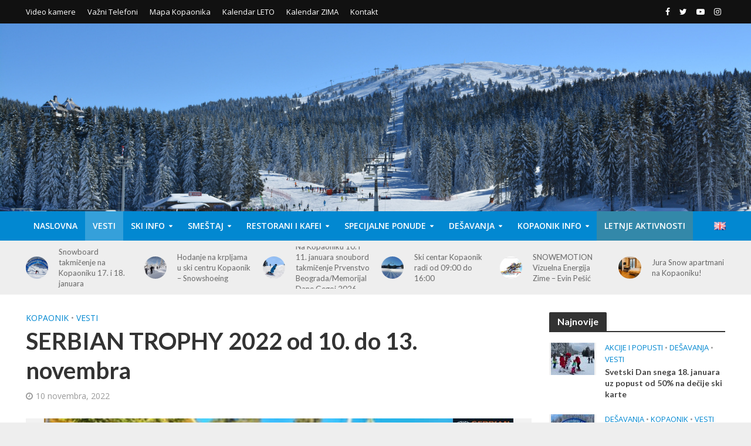

--- FILE ---
content_type: text/html; charset=UTF-8
request_url: https://kopaonikonline.com/serbian-trophy-2022-od-10-do-13-novembra/
body_size: 136300
content:
<!DOCTYPE html>
<html lang="sr-RS">
<head>
<meta charset="UTF-8">
<meta name="viewport" content="width=device-width,initial-scale=1.0">
<link rel="pingback" href="https://kopaonikonline.com/xmlrpc.php">
<title>SERBIAN TROPHY 2022 od 10. do 13. novembra - Kopaonik ONLINE</title>

<!-- This site is optimized with the Yoast SEO plugin v12.8 - https://yoast.com/wordpress/plugins/seo/ -->
<meta name="robots" content="max-snippet:-1, max-image-preview:large, max-video-preview:-1"/>
<link rel="canonical" href="https://kopaonikonline.com/serbian-trophy-2022-od-10-do-13-novembra/" />
<meta property="og:locale" content="sr_RS" />
<meta property="og:locale:alternate" content="en_US" />
<meta property="og:type" content="article" />
<meta property="og:title" content="SERBIAN TROPHY 2022 od 10. do 13. novembra - Kopaonik ONLINE" />
<meta property="og:description" content="SERBIAN TROPHY Kopaonik 2022, takmičenje posada terenskih vozila u savladavanju prepreka teško prohodnih terena, održava se od 10. do 13. novembra u organizaciji Off-road team SRBIJA 4×4. Kao i prethodnih godina posade iz Srbije i inostranstva takmičiće se u tri klase: HARD, SOFT i HOBY (turist) Prvog dana učesnici su došli na Kopaonik i okupili &hellip;" />
<meta property="og:url" content="https://kopaonikonline.com/serbian-trophy-2022-od-10-do-13-novembra/" />
<meta property="og:site_name" content="Kopaonik ONLINE" />
<meta property="article:publisher" content="https://www.facebook.com/onlinekopaonik/" />
<meta property="article:tag" content="Kopaonik" />
<meta property="article:tag" content="Rtanj" />
<meta property="article:tag" content="Serbian Trophy" />
<meta property="article:section" content="Vesti" />
<meta property="article:published_time" content="2022-11-10T17:23:20+00:00" />
<meta property="article:modified_time" content="2022-11-17T08:18:27+00:00" />
<meta property="og:updated_time" content="2022-11-17T08:18:27+00:00" />
<meta property="og:image" content="https://kopaonikonline.com/wp-content/uploads/2022/11/SerbianTrophy2022_1011k.jpeg" />
<meta property="og:image:secure_url" content="https://kopaonikonline.com/wp-content/uploads/2022/11/SerbianTrophy2022_1011k.jpeg" />
<meta property="og:image:width" content="800" />
<meta property="og:image:height" content="600" />
<meta name="twitter:card" content="summary_large_image" />
<meta name="twitter:description" content="SERBIAN TROPHY Kopaonik 2022, takmičenje posada terenskih vozila u savladavanju prepreka teško prohodnih terena, održava se od 10. do 13. novembra u organizaciji Off-road team SRBIJA 4×4. Kao i prethodnih godina posade iz Srbije i inostranstva takmičiće se u tri klase: HARD, SOFT i HOBY (turist) Prvog dana učesnici su došli na Kopaonik i okupili [&hellip;]" />
<meta name="twitter:title" content="SERBIAN TROPHY 2022 od 10. do 13. novembra - Kopaonik ONLINE" />
<meta name="twitter:site" content="@Kop_online" />
<meta name="twitter:image" content="https://kopaonikonline.com/wp-content/uploads/2022/11/SerbianTrophy2022_1011k.jpeg" />
<meta name="twitter:creator" content="@Kop_online" />
<script type='application/ld+json' class='yoast-schema-graph yoast-schema-graph--main'>{"@context":"https://schema.org","@graph":[{"@type":"Organization","@id":"https://kopaonikonline.com/#organization","name":"Kopaonik ONLINE","url":"https://kopaonikonline.com/","sameAs":["https://www.facebook.com/onlinekopaonik/","https://www.instagram.com/kopaonik_online/","https://www.youtube.com/KopaonikONLINE","https://twitter.com/Kop_online"],"logo":{"@type":"ImageObject","@id":"https://kopaonikonline.com/#logo","url":"https://kopaonikonline.com/wp-content/uploads/2017/06/logo-veliki.png","width":1841,"height":846,"caption":"Kopaonik ONLINE"},"image":{"@id":"https://kopaonikonline.com/#logo"}},{"@type":"WebSite","@id":"https://kopaonikonline.com/#website","url":"https://kopaonikonline.com/","name":"Kopaonik ONLINE","description":"Kopaonik info sme\u0161taj vesti ski","publisher":{"@id":"https://kopaonikonline.com/#organization"},"potentialAction":{"@type":"SearchAction","target":"https://kopaonikonline.com/?s={search_term_string}","query-input":"required name=search_term_string"}},{"@type":"ImageObject","@id":"https://kopaonikonline.com/serbian-trophy-2022-od-10-do-13-novembra/#primaryimage","url":"https://kopaonikonline.com/wp-content/uploads/2022/11/SerbianTrophy2022_1011k.jpeg","width":800,"height":600},{"@type":"WebPage","@id":"https://kopaonikonline.com/serbian-trophy-2022-od-10-do-13-novembra/#webpage","url":"https://kopaonikonline.com/serbian-trophy-2022-od-10-do-13-novembra/","inLanguage":"sr-RS","name":"SERBIAN TROPHY 2022 od 10. do 13. novembra - Kopaonik ONLINE","isPartOf":{"@id":"https://kopaonikonline.com/#website"},"primaryImageOfPage":{"@id":"https://kopaonikonline.com/serbian-trophy-2022-od-10-do-13-novembra/#primaryimage"},"datePublished":"2022-11-10T17:23:20+00:00","dateModified":"2022-11-17T08:18:27+00:00"},{"@type":"Article","@id":"https://kopaonikonline.com/serbian-trophy-2022-od-10-do-13-novembra/#article","isPartOf":{"@id":"https://kopaonikonline.com/serbian-trophy-2022-od-10-do-13-novembra/#webpage"},"author":{"@id":"https://kopaonikonline.com/#/schema/person/aeef26adaa101be69c11f55c6ef4acc7"},"headline":"SERBIAN TROPHY 2022 od 10. do 13. novembra","datePublished":"2022-11-10T17:23:20+00:00","dateModified":"2022-11-17T08:18:27+00:00","commentCount":0,"mainEntityOfPage":{"@id":"https://kopaonikonline.com/serbian-trophy-2022-od-10-do-13-novembra/#webpage"},"publisher":{"@id":"https://kopaonikonline.com/#organization"},"image":{"@id":"https://kopaonikonline.com/serbian-trophy-2022-od-10-do-13-novembra/#primaryimage"},"keywords":"Kopaonik,Rtanj,Serbian Trophy","articleSection":"Kopaonik,Vesti"},{"@type":["Person"],"@id":"https://kopaonikonline.com/#/schema/person/aeef26adaa101be69c11f55c6ef4acc7","name":"Tijana Ksenija","image":{"@type":"ImageObject","@id":"https://kopaonikonline.com/#authorlogo","url":"https://secure.gravatar.com/avatar/68c1c49528505613c750cca704168204?s=96&d=mm&r=g","caption":"Tijana Ksenija"},"sameAs":[]}]}</script>
<!-- / Yoast SEO plugin. -->

<link rel='dns-prefetch' href='//fonts.googleapis.com' />
<link rel='dns-prefetch' href='//s.w.org' />
<link rel="alternate" type="application/rss+xml" title="Kopaonik ONLINE &raquo; dovod" href="https://kopaonikonline.com/feed/" />
<link rel="alternate" type="application/rss+xml" title="Kopaonik ONLINE &raquo; dovod komentara" href="https://kopaonikonline.com/comments/feed/" />
<link rel="alternate" type="text/calendar" title="Kopaonik ONLINE &raquo; iCal Feed" href="https://kopaonikonline.com/events/?ical=1" />
		<script type="text/javascript">
			window._wpemojiSettings = {"baseUrl":"https:\/\/s.w.org\/images\/core\/emoji\/12.0.0-1\/72x72\/","ext":".png","svgUrl":"https:\/\/s.w.org\/images\/core\/emoji\/12.0.0-1\/svg\/","svgExt":".svg","source":{"concatemoji":"https:\/\/kopaonikonline.com\/wp-includes\/js\/wp-emoji-release.min.js?ver=5.3.20"}};
			!function(e,a,t){var n,r,o,i=a.createElement("canvas"),p=i.getContext&&i.getContext("2d");function s(e,t){var a=String.fromCharCode;p.clearRect(0,0,i.width,i.height),p.fillText(a.apply(this,e),0,0);e=i.toDataURL();return p.clearRect(0,0,i.width,i.height),p.fillText(a.apply(this,t),0,0),e===i.toDataURL()}function c(e){var t=a.createElement("script");t.src=e,t.defer=t.type="text/javascript",a.getElementsByTagName("head")[0].appendChild(t)}for(o=Array("flag","emoji"),t.supports={everything:!0,everythingExceptFlag:!0},r=0;r<o.length;r++)t.supports[o[r]]=function(e){if(!p||!p.fillText)return!1;switch(p.textBaseline="top",p.font="600 32px Arial",e){case"flag":return s([127987,65039,8205,9895,65039],[127987,65039,8203,9895,65039])?!1:!s([55356,56826,55356,56819],[55356,56826,8203,55356,56819])&&!s([55356,57332,56128,56423,56128,56418,56128,56421,56128,56430,56128,56423,56128,56447],[55356,57332,8203,56128,56423,8203,56128,56418,8203,56128,56421,8203,56128,56430,8203,56128,56423,8203,56128,56447]);case"emoji":return!s([55357,56424,55356,57342,8205,55358,56605,8205,55357,56424,55356,57340],[55357,56424,55356,57342,8203,55358,56605,8203,55357,56424,55356,57340])}return!1}(o[r]),t.supports.everything=t.supports.everything&&t.supports[o[r]],"flag"!==o[r]&&(t.supports.everythingExceptFlag=t.supports.everythingExceptFlag&&t.supports[o[r]]);t.supports.everythingExceptFlag=t.supports.everythingExceptFlag&&!t.supports.flag,t.DOMReady=!1,t.readyCallback=function(){t.DOMReady=!0},t.supports.everything||(n=function(){t.readyCallback()},a.addEventListener?(a.addEventListener("DOMContentLoaded",n,!1),e.addEventListener("load",n,!1)):(e.attachEvent("onload",n),a.attachEvent("onreadystatechange",function(){"complete"===a.readyState&&t.readyCallback()})),(n=t.source||{}).concatemoji?c(n.concatemoji):n.wpemoji&&n.twemoji&&(c(n.twemoji),c(n.wpemoji)))}(window,document,window._wpemojiSettings);
		</script>
		<style type="text/css">
img.wp-smiley,
img.emoji {
	display: inline !important;
	border: none !important;
	box-shadow: none !important;
	height: 1em !important;
	width: 1em !important;
	margin: 0 .07em !important;
	vertical-align: -0.1em !important;
	background: none !important;
	padding: 0 !important;
}
</style>
	<link rel='stylesheet' id='tribe-common-skeleton-style-css'  href='https://kopaonikonline.com/wp-content/plugins/the-events-calendar/common/src/resources/css/common-skeleton.min.css?ver=4.10.2' type='text/css' media='all' />
<link rel='stylesheet' id='tribe-tooltip-css'  href='https://kopaonikonline.com/wp-content/plugins/the-events-calendar/common/src/resources/css/tooltip.min.css?ver=4.10.2' type='text/css' media='all' />
<link rel='stylesheet' id='wp-block-library-css'  href='https://kopaonikonline.com/wp-includes/css/dist/block-library/style.min.css?ver=5.3.20' type='text/css' media='all' />
<link rel='stylesheet' id='contact-form-7-css'  href='https://kopaonikonline.com/wp-content/plugins/contact-form-7/includes/css/styles.css?ver=5.1.6' type='text/css' media='all' />
<link rel='stylesheet' id='mks_shortcodes_simple_line_icons-css'  href='https://kopaonikonline.com/wp-content/plugins/meks-flexible-shortcodes/css/simple-line/simple-line-icons.css?ver=1.3.1' type='text/css' media='screen' />
<link rel='stylesheet' id='mks_shortcodes_css-css'  href='https://kopaonikonline.com/wp-content/plugins/meks-flexible-shortcodes/css/style.css?ver=1.3.1' type='text/css' media='screen' />
<link rel='stylesheet' id='herald-fonts-css'  href='https://fonts.googleapis.com/css?family=Open+Sans%3A400%2C600%7CLato%3A400%2C700&#038;subset=latin%2Clatin-ext&#038;ver=1.7' type='text/css' media='all' />
<link rel='stylesheet' id='herald-main-css'  href='https://kopaonikonline.com/wp-content/themes/herald/assets/css/min.css?ver=1.7' type='text/css' media='all' />
<style id='herald-main-inline-css' type='text/css'>
.herald-site-header .header-top,.header-top .herald-in-popup,.header-top .herald-menu ul{background: #111111;color: #ffffff;}.header-top a{color: #ffffff;}.header-top a:hover,.header-top .herald-menu li:hover > a{color: #d3d3d3;}.header-top .herald-menu-popup:hover > span,.header-top .herald-menu-popup-search span:hover,.header-top .herald-menu-popup-search.herald-search-active{color: #d3d3d3;}#wp-calendar tbody td a{background: #0288d1;color:#FFF;}.header-middle {background-repeat:no-repeat;background-size:cover;background-attachment:scroll;background-position:center center;background-image:url('https://kopaonikonline.com/wp-content/uploads/2017/11/DSC_9176.jpg');}.header-middle{background-color: #0277bd;color: #ffffff;}.header-middle a{color: #ffffff;}.header-middle.herald-header-wraper,.header-middle .col-lg-12{height: 320px;}.header-middle .site-title img{max-height: 320px;}.header-middle .sub-menu{background-color: #ffffff;}.header-middle .sub-menu a,.header-middle .herald-search-submit:hover,.header-middle li.herald-mega-menu .col-lg-3 a:hover,.header-middle li.herald-mega-menu .col-lg-3 a:hover:after{color: #111111;}.header-middle .herald-menu li:hover > a,.header-middle .herald-menu-popup-search:hover > span{color: #111111;background-color: #ffffff;}.header-middle .current-menu-parent a,.header-middle .current-menu-ancestor a,.header-middle .current_page_item > a,.header-middle .current-menu-item > a{background-color: rgba(255,255,255,0.2); }.header-middle .sub-menu > li > a,.header-middle .herald-search-submit,.header-middle li.herald-mega-menu .col-lg-3 a{color: rgba(17,17,17,0.7); }.header-middle .sub-menu > li:hover > a{color: #111111; }.header-middle .herald-in-popup{background-color: #ffffff;}.header-middle .herald-menu-popup a{color: #111111;}.header-middle .herald-in-popup{background-color: #ffffff;}.header-middle .herald-search-input{color: #111111;}.header-middle .herald-menu-popup a{color: #111111;}.header-middle .herald-menu-popup > span,.header-middle .herald-search-active > span{color: #ffffff;}.header-middle .herald-menu-popup:hover > span,.header-middle .herald-search-active > span{background-color: #ffffff;color: #111111;}.header-bottom{background: #0288d1;color: #ffffff;}.header-bottom a,.header-bottom .herald-site-header .herald-search-submit{color: #ffffff;}.header-bottom a:hover{color: #424242;}.header-bottom a:hover,.header-bottom .herald-menu li:hover > a,.header-bottom li.herald-mega-menu .col-lg-3 a:hover:after{color: #424242;}.header-bottom .herald-menu li:hover > a,.header-bottom .herald-menu-popup-search:hover > span{color: #424242;background-color: #ffffff;}.header-bottom .current-menu-parent a,.header-bottom .current-menu-ancestor a,.header-bottom .current_page_item > a,.header-bottom .current-menu-item > a {background-color: rgba(255,255,255,0.2); }.header-bottom .sub-menu{background-color: #ffffff;}.header-bottom .herald-menu li.herald-mega-menu .col-lg-3 a,.header-bottom .sub-menu > li > a,.header-bottom .herald-search-submit{color: rgba(66,66,66,0.7); }.header-bottom .herald-menu li.herald-mega-menu .col-lg-3 a:hover,.header-bottom .sub-menu > li:hover > a{color: #424242; }.header-bottom .sub-menu > li > a,.header-bottom .herald-search-submit{color: rgba(66,66,66,0.7); }.header-bottom .sub-menu > li:hover > a{color: #424242; }.header-bottom .herald-in-popup{background-color: #ffffff;}.header-bottom .herald-menu-popup a{color: #424242;}.header-bottom .herald-in-popup,.header-bottom .herald-search-input{background-color: #ffffff;}.header-bottom .herald-menu-popup a,.header-bottom .herald-search-input{color: #424242;}.header-bottom .herald-menu-popup > span,.header-bottom .herald-search-active > span{color: #ffffff;}.header-bottom .herald-menu-popup:hover > span,.header-bottom .herald-search-active > span{background-color: #ffffff;color: #424242;}.herald-header-sticky{background: #0288d1;color: #ffffff;}.herald-header-sticky a{color: #ffffff;}.herald-header-sticky .herald-menu li:hover > a{color: #444444;background-color: #ffffff;}.herald-header-sticky .sub-menu{background-color: #ffffff;}.herald-header-sticky .sub-menu a{color: #444444;}.herald-header-sticky .sub-menu > li:hover > a{color: #0288d1;}.herald-header-sticky .herald-in-popup,.herald-header-sticky .herald-search-input{background-color: #ffffff;}.herald-header-sticky .herald-menu-popup a{color: #444444;}.herald-header-sticky .herald-menu-popup > span,.herald-header-sticky .herald-search-active > span{color: #ffffff;}.herald-header-sticky .herald-menu-popup:hover > span,.herald-header-sticky .herald-search-active > span{background-color: #ffffff;color: #444444;}.herald-header-sticky .herald-search-input,.herald-header-sticky .herald-search-submit{color: #444444;}.herald-header-sticky .herald-menu li:hover > a,.herald-header-sticky .herald-menu-popup-search:hover > span{color: #444444;background-color: #ffffff;}.header-trending{background: #eeeeee;color: #666666;}.header-trending a{color: #666666;}.header-trending a:hover{color: #111111;}.herald-site-content { margin-top: 1px; }body {background-color:#eeeeee;color: #444444;font-family: 'Open Sans';font-weight: 400;}.herald-site-content{background-color:#ffffff; box-shadow: 0 0 0 1px rgba(68,68,68,0.1);}h1, h2, h3, h4, h5, h6,.h1, .h2, .h3, .h4, .h5, .h6, .h7{font-family: 'Lato';font-weight: 700;}.header-middle .herald-menu,.header-bottom .herald-menu,.herald-header-sticky .herald-menu,.herald-mobile-nav{font-family: 'Open Sans';font-weight: 600;}.herald-menu li.herald-mega-menu .herald-ovrld .meta-category a{font-family: 'Open Sans';font-weight: 400;}.herald-entry-content blockquote p{color: #0288d1;}pre {background: rgba(68,68,68,0.06);border: 1px solid rgba(68,68,68,0.2);}thead {background: rgba(68,68,68,0.06);}a,.entry-title a:hover,.herald-menu .sub-menu li .meta-category a{color: #0288d1;}.entry-meta-wrapper .entry-meta span:before,.entry-meta-wrapper .entry-meta a:before,.entry-meta-wrapper .entry-meta .meta-item:before,.entry-meta-wrapper .entry-meta div,li.herald-mega-menu .sub-menu .entry-title a,.entry-meta-wrapper .herald-author-twitter{color: #444444;}.herald-mod-title h1,.herald-mod-title h2,.herald-mod-title h4{color: #ffffff;}.herald-mod-head:after,.herald-mod-title .herald-color,.widget-title:after,.widget-title span{color: #ffffff;background-color: #333333;}.herald-mod-title .herald-color a{color: #ffffff;}.herald-ovrld .meta-category a,.herald-fa-wrapper .meta-category a{background-color: #0288d1;}.meta-tags a,.widget_tag_cloud a,.herald-share-meta:after{background: rgba(51,51,51,0.1);}h1, h2, h3, h4, h5, h6,.entry-title a {color: #333333;}.herald-pagination .page-numbers,.herald-mod-subnav a,.herald-mod-actions a,.herald-slider-controls div,.meta-tags a,.widget.widget_tag_cloud a,.herald-sidebar .mks_autor_link_wrap a,.mks_themeforest_widget .mks_read_more a,.herald-read-more{color: #444444;}.widget.widget_tag_cloud a:hover,.entry-content .meta-tags a:hover{background-color: #0288d1;color: #FFF;}.herald-pagination .prev.page-numbers,.herald-pagination .next.page-numbers,.herald-pagination .prev.page-numbers:hover,.herald-pagination .next.page-numbers:hover,.herald-pagination .page-numbers.current,.herald-pagination .page-numbers.current:hover,.herald-next a,.herald-pagination .herald-next a:hover,.herald-prev a,.herald-pagination .herald-prev a:hover,.herald-load-more a,.herald-load-more a:hover,.entry-content .herald-search-submit,.herald-mod-desc .herald-search-submit,.wpcf7-submit{background-color:#0288d1;color: #FFF;}.herald-pagination .page-numbers:hover{background-color: rgba(68,68,68,0.1);}.widget a,.recentcomments a,.widget a:hover,.herald-sticky-next a:hover,.herald-sticky-prev a:hover,.herald-mod-subnav a:hover,.herald-mod-actions a:hover,.herald-slider-controls div:hover,.meta-tags a:hover,.widget_tag_cloud a:hover,.mks_autor_link_wrap a:hover,.mks_themeforest_widget .mks_read_more a:hover,.herald-read-more:hover,.widget .entry-title a:hover,li.herald-mega-menu .sub-menu .entry-title a:hover,.entry-meta-wrapper .meta-item:hover a,.entry-meta-wrapper .meta-item:hover a:before,.entry-meta-wrapper .herald-share:hover > span,.entry-meta-wrapper .herald-author-name:hover,.entry-meta-wrapper .herald-author-twitter:hover,.entry-meta-wrapper .herald-author-twitter:hover:before{color:#0288d1;}.widget ul li a,.widget .entry-title a,.herald-author-name,.entry-meta-wrapper .meta-item,.entry-meta-wrapper .meta-item span,.entry-meta-wrapper .meta-item a,.herald-mod-actions a{color: #444444;}.widget li:before{background: rgba(68,68,68,0.3);}.widget_categories .count{background: #0288d1;color: #FFF;}input[type="submit"],.spinner > div{background-color: #0288d1;}.herald-mod-actions a:hover,.comment-body .edit-link a,.herald-breadcrumbs a:hover{color:#0288d1;}.herald-header-wraper .herald-soc-nav a:hover,.meta-tags span,li.herald-mega-menu .herald-ovrld .entry-title a,li.herald-mega-menu .herald-ovrld .entry-title a:hover,.herald-ovrld .entry-meta .herald-reviews i:before{color: #FFF;}.entry-meta .meta-item, .entry-meta span, .entry-meta a,.meta-category span,.post-date,.recentcomments,.rss-date,.comment-metadata a,.entry-meta a:hover,.herald-menu li.herald-mega-menu .col-lg-3 a:after,.herald-breadcrumbs,.herald-breadcrumbs a,.entry-meta .herald-reviews i:before{color: #999999;}.herald-lay-a .herald-lay-over{background: #ffffff;}.herald-pagination a:hover,input[type="submit"]:hover,.entry-content .herald-search-submit:hover,.wpcf7-submit:hover,.herald-fa-wrapper .meta-category a:hover,.herald-ovrld .meta-category a:hover,.herald-mod-desc .herald-search-submit:hover,.herald-single-sticky .herald-share li a:hover{cursor: pointer;text-decoration: none;background-image: -moz-linear-gradient(left,rgba(0,0,0,0.1) 0%,rgba(0,0,0,0.1) 100%);background-image: -webkit-gradient(linear,left top,right top,color-stop(0%,rgba(0,0,0,0.1)),color-stop(100%,rgba(0,0,0,0.1)));background-image: -webkit-linear-gradient(left,rgba(0,0,0,0.1) 0%,rgba(0,0,0,0.1) 100%);background-image: -o-linear-gradient(left,rgba(0,0,0,0.1) 0%,rgba(0,0,0,0.1) 100%);background-image: -ms-linear-gradient(left,rgba(0,0,0,0.1) 0%,rgba(0,0,0,0.1) 100%);background-image: linear-gradient(to right,rgba(0,0,0,0.1) 0%,rgba(0,0,0,0.1) 100%);}.herald-sticky-next a,.herald-sticky-prev a{color: #444444;}.herald-sticky-prev a:before,.herald-sticky-next a:before,.herald-comment-action,.meta-tags span,.herald-entry-content .herald-link-pages a{background: #444444;}.herald-sticky-prev a:hover:before,.herald-sticky-next a:hover:before,.herald-comment-action:hover,div.mejs-controls .mejs-time-rail .mejs-time-current,.herald-entry-content .herald-link-pages a:hover{background: #0288d1;} .herald-site-footer{background: #222222;color: #dddddd;}.herald-site-footer .widget-title span{color: #dddddd;background: transparent;}.herald-site-footer .widget-title:before{background:#dddddd;}.herald-site-footer .widget-title:after,.herald-site-footer .widget_tag_cloud a{background: rgba(221,221,221,0.1);}.herald-site-footer .widget li:before{background: rgba(221,221,221,0.3);}.herald-site-footer a,.herald-site-footer .widget a:hover,.herald-site-footer .widget .meta-category a,.herald-site-footer .herald-slider-controls .owl-prev:hover,.herald-site-footer .herald-slider-controls .owl-next:hover,.herald-site-footer .herald-slider-controls .herald-mod-actions:hover{color: #0288d1;}.herald-site-footer .widget a,.herald-site-footer .mks_author_widget h3{color: #dddddd;}.herald-site-footer .entry-meta .meta-item, .herald-site-footer .entry-meta span, .herald-site-footer .entry-meta a, .herald-site-footer .meta-category span, .herald-site-footer .post-date, .herald-site-footer .recentcomments, .herald-site-footer .rss-date, .herald-site-footer .comment-metadata a{color: #aaaaaa;}.herald-site-footer .mks_author_widget .mks_autor_link_wrap a, .herald-site-footer.mks_read_more a, .herald-site-footer .herald-read-more,.herald-site-footer .herald-slider-controls .owl-prev, .herald-site-footer .herald-slider-controls .owl-next, .herald-site-footer .herald-mod-wrap .herald-mod-actions a{border-color: rgba(221,221,221,0.2);}.herald-site-footer .mks_author_widget .mks_autor_link_wrap a:hover, .herald-site-footer.mks_read_more a:hover, .herald-site-footer .herald-read-more:hover,.herald-site-footer .herald-slider-controls .owl-prev:hover, .herald-site-footer .herald-slider-controls .owl-next:hover, .herald-site-footer .herald-mod-wrap .herald-mod-actions a:hover{border-color: rgba(2,136,209,0.5);}.herald-site-footer .widget_search .herald-search-input{color: #222222;}.herald-site-footer .widget_tag_cloud a:hover{background:#0288d1;color:#FFF;}.footer-bottom a{color:#dddddd;}.footer-bottom a:hover,.footer-bottom .herald-copyright a{color:#0288d1;}.footer-bottom .herald-menu li:hover > a{color: #0288d1;}.footer-bottom .sub-menu{background-color: rgba(0,0,0,0.5);} .herald-pagination{border-top: 1px solid rgba(51,51,51,0.1);}.entry-content a:hover,.comment-respond a:hover,.comment-reply-link:hover{border-bottom: 2px solid #0288d1;}.footer-bottom .herald-copyright a:hover{border-bottom: 2px solid #0288d1;}.herald-slider-controls .owl-prev,.herald-slider-controls .owl-next,.herald-mod-wrap .herald-mod-actions a{border: 1px solid rgba(68,68,68,0.2);}.herald-slider-controls .owl-prev:hover,.herald-slider-controls .owl-next:hover,.herald-mod-wrap .herald-mod-actions a:hover,.herald-author .herald-socials-actions .herald-mod-actions a:hover {border-color: rgba(2,136,209,0.5);}.herald-pagination,.herald-link-pages,#wp-calendar thead th,#wp-calendar tbody td,#wp-calendar tbody td:last-child{border-color: rgba(68,68,68,0.1);}.herald-lay-h:after,.herald-site-content .herald-related .herald-lay-h:after,.herald-lay-e:after,.herald-site-content .herald-related .herald-lay-e:after,.herald-lay-j:after,.herald-site-content .herald-related .herald-lay-j:after,.herald-lay-l:after,.herald-site-content .herald-related .herald-lay-l:after {background-color: rgba(68,68,68,0.1);}input[type="text"], input[type="email"], input[type="url"], input[type="tel"], input[type="number"], input[type="date"], input[type="password"], select, textarea,.herald-single-sticky,td,th,table,.mks_author_widget .mks_autor_link_wrap a,.mks_read_more a,.herald-read-more{border-color: rgba(68,68,68,0.2);}.entry-content .herald-search-input,.herald-fake-button,input[type="text"]:focus, input[type="email"]:focus, input[type="url"]:focus, input[type="tel"]:focus, input[type="number"]:focus, input[type="date"]:focus, input[type="password"]:focus, textarea:focus{border-color: rgba(68,68,68,0.3);}.mks_author_widget .mks_autor_link_wrap a:hover,.mks_read_more a:hover,.herald-read-more:hover{border-color: rgba(2,136,209,0.5);}.comment-form,.herald-gray-area,.entry-content .herald-search-form,.herald-mod-desc .herald-search-form{background-color: rgba(68,68,68,0.06);border: 1px solid rgba(68,68,68,0.15);}.herald-boxed .herald-breadcrumbs{background-color: rgba(68,68,68,0.06);}.herald-breadcrumbs{border-color: rgba(68,68,68,0.15);}.single .herald-entry-content .herald-ad,.archive .herald-posts .herald-ad{border-top: 1px solid rgba(68,68,68,0.15);}.archive .herald-posts .herald-ad{border-bottom: 1px solid rgba(68,68,68,0.15);}li.comment .comment-body:after{background-color: rgba(68,68,68,0.06);}.herald-pf-invert .entry-title a:hover .herald-format-icon{background: #0288d1;}.herald-responsive-header,.herald-mobile-nav,.herald-responsive-header .herald-menu-popup-search .fa{color: #ffffff;background: #0288d1;}.herald-responsive-header a{color: #ffffff;}.herald-mobile-nav li a{color: #ffffff;}.herald-mobile-nav li a,.herald-mobile-nav .herald-mega-menu.herald-mega-menu-classic>.sub-menu>li>a{border-bottom: 1px solid rgba(255,255,255,0.15);}.herald-mobile-nav{border-right: 1px solid rgba(255,255,255,0.15);}.herald-mobile-nav li a:hover{color: #fff;background-color: #424242;}.herald-menu-toggler{color: #ffffff;border-color: rgba(255,255,255,0.15);}.herald-goto-top{color: #ffffff;background-color: #333333;}.herald-goto-top:hover{background-color: #0288d1;}.herald-responsive-header .herald-menu-popup > span,.herald-responsive-header .herald-search-active > span{color: #ffffff;}.herald-responsive-header .herald-menu-popup-search .herald-in-popup{background: #ffffff;}.herald-responsive-header .herald-search-input,.herald-responsive-header .herald-menu-popup-search .herald-search-submit{color: #444444;}.site-title a{text-transform: none;}.site-description{text-transform: none;}.main-navigation{text-transform: uppercase;}.entry-title{text-transform: none;}.meta-category a{text-transform: uppercase;}.herald-mod-title{text-transform: none;}.herald-sidebar .widget-title{text-transform: none;}.herald-site-footer .widget-title{text-transform: none;}.fa-post-thumbnail:before, .herald-ovrld .herald-post-thumbnail span:before, .herald-ovrld .herald-post-thumbnail a:before { opacity: 0.5; }.herald-fa-item:hover .fa-post-thumbnail:before, .herald-ovrld:hover .herald-post-thumbnail a:before, .herald-ovrld:hover .herald-post-thumbnail span:before{ opacity: 0.8; }@media only screen and (min-width: 1249px) {.herald-site-header .header-top,.header-middle,.header-bottom,.herald-header-sticky,.header-trending{ display:block !important;}.herald-responsive-header,.herald-mobile-nav{display:none !important;}.herald-site-content {margin-top: 0 !important;}.herald-mega-menu .sub-menu {display: block;}}
</style>
<link rel='stylesheet' id='meks-ads-widget-css'  href='https://kopaonikonline.com/wp-content/plugins/meks-easy-ads-widget/css/style.css?ver=2.0.4' type='text/css' media='all' />
<link rel='stylesheet' id='meks-flickr-widget-css'  href='https://kopaonikonline.com/wp-content/plugins/meks-simple-flickr-widget/css/style.css?ver=1.1.3' type='text/css' media='all' />
<link rel='stylesheet' id='meks-author-widget-css'  href='https://kopaonikonline.com/wp-content/plugins/meks-smart-author-widget/css/style.css?ver=1.1.1' type='text/css' media='all' />
<link rel='stylesheet' id='meks-social-widget-css'  href='https://kopaonikonline.com/wp-content/plugins/meks-smart-social-widget/css/style.css?ver=1.4' type='text/css' media='all' />
<link rel='stylesheet' id='meks-themeforest-widget-css'  href='https://kopaonikonline.com/wp-content/plugins/meks-themeforest-smart-widget/css/style.css?ver=1.3' type='text/css' media='all' />
<link rel='stylesheet' id='wp_review-style-css'  href='https://kopaonikonline.com/wp-content/plugins/wp-review/public/css/wp-review.css?ver=5.2.9' type='text/css' media='all' />
<script type='text/javascript' src='https://kopaonikonline.com/wp-includes/js/jquery/jquery.js?ver=1.12.4-wp'></script>
<script type='text/javascript' src='https://kopaonikonline.com/wp-includes/js/jquery/jquery-migrate.min.js?ver=1.4.1'></script>
<script type='text/javascript' src='https://kopaonikonline.com/wp-content/plugins/meks-flexible-shortcodes/js/main.js?ver=1.3.1'></script>
<link rel='https://api.w.org/' href='https://kopaonikonline.com/wp-json/' />
<link rel="EditURI" type="application/rsd+xml" title="RSD" href="https://kopaonikonline.com/xmlrpc.php?rsd" />
<link rel="wlwmanifest" type="application/wlwmanifest+xml" href="https://kopaonikonline.com/wp-includes/wlwmanifest.xml" /> 
<meta name="generator" content="WordPress 5.3.20" />
<link rel='shortlink' href='https://kopaonikonline.com/?p=16300' />
<link rel="alternate" type="application/json+oembed" href="https://kopaonikonline.com/wp-json/oembed/1.0/embed?url=https%3A%2F%2Fkopaonikonline.com%2Fserbian-trophy-2022-od-10-do-13-novembra%2F" />
<link rel="alternate" type="text/xml+oembed" href="https://kopaonikonline.com/wp-json/oembed/1.0/embed?url=https%3A%2F%2Fkopaonikonline.com%2Fserbian-trophy-2022-od-10-do-13-novembra%2F&#038;format=xml" />


<!-- This site is optimized with the Schema plugin v1.7.8.1 - https://schema.press -->
<script type="application/ld+json">{"@context":"http:\/\/schema.org\/","@type":"NewsArticle","mainEntityOfPage":{"@type":"WebPage","@id":"https:\/\/kopaonikonline.com\/serbian-trophy-2022-od-10-do-13-novembra\/"},"url":"https:\/\/kopaonikonline.com\/serbian-trophy-2022-od-10-do-13-novembra\/","headline":"SERBIAN TROPHY 2022 od 10. do 13....","datePublished":"2022-11-10T18:23:20+01:00","dateModified":"2022-11-17T09:18:27+01:00","publisher":{"@type":"Organization","@id":"https:\/\/kopaonikonline.com\/#organization","name":"Kopaonik ONLINE","logo":{"@type":"ImageObject","url":"https:\/\/kopaonikonline.com\/wp-content\/uploads\/2017\/06\/logo_kopaonik_normal.png","width":600,"height":60}},"image":{"@type":"ImageObject","url":"https:\/\/kopaonikonline.com\/wp-content\/uploads\/2022\/11\/SerbianTrophy2022_1011k.jpeg","width":800,"height":600},"articleSection":"Kopaonik","description":"SERBIAN TROPHY Kopaonik 2022, takmičenje posada terenskih vozila u savladavanju prepreka teško prohodnih terena, održava se od 10. do 13. novembra u organizaciji Off-road team SRBIJA 4×4. Kao i prethodnih godina posade iz Srbije i inostranstva takmičiće se u tri klase: HARD, SOFT i HOBY (turist) Prvog dana učesnici","author":{"@type":"Person","name":"Tijana Ksenija","url":"https:\/\/kopaonikonline.com\/author\/nenad\/"}}</script>

<script id="wpcp_disable_selection" type="text/javascript">
//<![CDATA[
var image_save_msg='You Can Not Save images!';
	var no_menu_msg='Context Menu disabled!';
	var smessage = "";

function disableEnterKey(e)
{
	if (e.ctrlKey){
     var key;
     if(window.event)
          key = window.event.keyCode;     //IE
     else
          key = e.which;     //firefox (97)
    //if (key != 17) alert(key);
     if (key == 97 || key == 65 || key == 67 || key == 99 || key == 88 || key == 120 || key == 26 || key == 85  || key == 86 || key == 83 || key == 43)
     {
          show_wpcp_message('You are not allowed to copy content or view source');
          return false;
     }else
     	return true;
     }
}

function disable_copy(e)
{	
	var elemtype = e.target.nodeName;
	var isSafari = /Safari/.test(navigator.userAgent) && /Apple Computer/.test(navigator.vendor);
	elemtype = elemtype.toUpperCase();
	var checker_IMG = '';
	if (elemtype == "IMG" && checker_IMG == 'checked' && e.detail >= 2) {show_wpcp_message(alertMsg_IMG);return false;}
	if (elemtype != "TEXT" && elemtype != "TEXTAREA" && elemtype != "INPUT" && elemtype != "PASSWORD" && elemtype != "SELECT" && elemtype != "OPTION" && elemtype != "EMBED")
	{
		if (smessage !== "" && e.detail == 2)
			show_wpcp_message(smessage);
		
		if (isSafari)
			return true;
		else
			return false;
	}	
}
function disable_copy_ie()
{
	var elemtype = window.event.srcElement.nodeName;
	elemtype = elemtype.toUpperCase();
	if (elemtype == "IMG") {show_wpcp_message(alertMsg_IMG);return false;}
	if (elemtype != "TEXT" && elemtype != "TEXTAREA" && elemtype != "INPUT" && elemtype != "PASSWORD" && elemtype != "SELECT" && elemtype != "OPTION" && elemtype != "EMBED")
	{
		//alert(navigator.userAgent.indexOf('MSIE'));
			//if (smessage !== "") show_wpcp_message(smessage);
		return false;
	}
}	
function reEnable()
{
	return true;
}
document.onkeydown = disableEnterKey;
document.onselectstart = disable_copy_ie;
if(navigator.userAgent.indexOf('MSIE')==-1)
{
	document.onmousedown = disable_copy;
	document.onclick = reEnable;
}
function disableSelection(target)
{
    //For IE This code will work
    if (typeof target.onselectstart!="undefined")
    target.onselectstart = disable_copy_ie;
    
    //For Firefox This code will work
    else if (typeof target.style.MozUserSelect!="undefined")
    {target.style.MozUserSelect="none";}
    
    //All other  (ie: Opera) This code will work
    else
    target.onmousedown=function(){return false}
    target.style.cursor = "default";
}
//Calling the JS function directly just after body load
window.onload = function(){disableSelection(document.body);};
//]]>
</script>
	<script id="wpcp_disable_Right_Click" type="text/javascript">
	//<![CDATA[
	document.ondragstart = function() { return false;}
	/* ^^^^^^^^^^^^^^^^^^^^^^^^^^^^^^^^^^^^^^^^^^^^^^^^^^^^^^^^^^^^^^
	Disable context menu on images by GreenLava Version 1.0
	^^^^^^^^^^^^^^^^^^^^^^^^^^^^^^^^^^^^^^^^^^^^^^^^^^^^^^^^^^^^^^ */
	    function nocontext(e) {
	       return false;
	    }
	    document.oncontextmenu = nocontext;
	//]]>
	</script>
<link rel="alternate" href="https://kopaonikonline.com/serbian-trophy-2022-od-10-do-13-novembra/" hreflang="sr" />
<link rel="alternate" href="https://kopaonikonline.com/en/serbian-trophy-2022-from-november-10-to-13/" hreflang="en" />
<meta name="tec-api-version" content="v1"><meta name="tec-api-origin" content="https://kopaonikonline.com"><link rel="https://theeventscalendar.com/" href="https://kopaonikonline.com/wp-json/tribe/events/v1/" /><style type="text/css">.recentcomments a{display:inline !important;padding:0 !important;margin:0 !important;}</style>

<!-- This site is optimized with the Schema plugin v1.7.8.1 - https://schema.press -->
<script type="application/ld+json">{
    "@context": "http://schema.org",
    "@type": "BreadcrumbList",
    "itemListElement": [
        {
            "@type": "ListItem",
            "position": 1,
            "item": {
                "@id": "https://kopaonikonline.com",
                "name": "Home"
            }
        },
        {
            "@type": "ListItem",
            "position": 2,
            "item": {
                "@id": "https://kopaonikonline.com/serbian-trophy-2022-od-10-do-13-novembra/",
                "name": "SERBIAN TROPHY 2022 od 10. do 13. novembra",
                "image": "https://kopaonikonline.com/wp-content/uploads/2022/11/SerbianTrophy2022_1011k.jpeg"
            }
        }
    ]
}</script>

<style type="text/css">/* Logo */ .herald-header-wraper .hel-l.herald-go-hor { bottom: 10px; top: auto !important; } .herald-header-wraper .hel-l.herald-go-hor img { max-height: 120px; } /* Promena jezika */ .lang-item .herald-social-name { display: block !important; opacity: 1 !important; } /* Zimske aktivnosti */ /*#menu-item-1728 > a, .menu-item-1728 { background-color: cornflowerblue; animation-duration: 3s; animation-name: zimskeaktivnosti; animation-iteration-count: infinite; }*/ /* Letnje aktivnosti */ #menu-item-7281 > a, .menu-item-7281 { background-color: #ff8d00; animation-duration: 3s; animation-name: letnjeaktivnosti; animation-iteration-count: infinite; } /* Razmak izmedju banera */ .mks_adswidget_ul li:not(:first-child) { margin-top: 10px; } /* razmak imedju paragrafa */ .herald-entry-content ol, .herald-entry-content p, .herald-entry-content ul { margin: 0 0 1.5rem !important; } .herald-entry-content p .alignnone.size-full { margin: 0; } /* news scroll, ispod glavvnog menija - centriranje */ .owl-carousel .owl-item { height: 72px; } .owl-carousel .owl-item > .owl-col { position: absolute; top: 50%; transform: translateY(-50%); } /* news scroll - razmak*/ .header-trending { padding: 10px 0; } @media (max-width: 767px) { #herald-section-0 { /*display: none;*/ } } blockquote { background: #f9f9f9; border-left: 10px solid #ccc; margin: 1.5em 10px; padding: 0.5em 10px; quotes: "\201C""\201D""\2018""\2019"; } blockquote:before { color: #ccc; content: open-quote; font-size: 4em; line-height: 0.1em; margin-right: 0.25em; vertical-align: -0.4em; } blockquote p{ color: #444444 !important; text-align: left !important; font-size: 1.8rem !important; line-height: 2.8rem !important; } @keyframes zimskeaktivnosti { 0% { background-color: rgba(2, 72, 230, 0); } 50% { background-color: rgba(2, 72, 230, 1); } 100% { background-color: rgba(2, 72, 230, 0); } } @keyframes letnjeaktivnosti { 0% { background-color: rgba(255, 141, 0, 0); } 50% { background-color: rgba(255, 141, 0, 1); } 100% { background-color: rgba(255, 141, 0, 0); } }</style><!-- Global site tag (gtag.js) - Google Analytics -->
<script async src="https://www.googletagmanager.com/gtag/js?id=UA-6983621-6"></script>
<script>
  window.dataLayer = window.dataLayer || [];
  function gtag(){dataLayer.push(arguments);}
  gtag('js', new Date());

  gtag('config', 'UA-6983621-6');
</script>		<style type="text/css" id="wp-custom-css">
			.header-top .herald-soc-nav a {width: auto !important}

.language-switcher {
	height: 50px;
	padding-top: 0 !important;
}

.language-switcher > div {
	padding-top: 50%;
}

.language-switcher  li {
	list-style: none;
}

.language-switcher img {
	width: 20px;
}
		</style>
		<script data-ad-client="ca-pub-6422557331118429" async src="https://pagead2.googlesyndication.com/pagead/js/adsbygoogle.js"></script></head>

<body data-rsssl=1 class="post-template-default single single-post postid-16300 single-format-standard unselectable tribe-no-js chrome herald-boxed">



	<header id="header" class="herald-site-header">

											<div class="header-top hidden-xs hidden-sm">
	<div class="container">
		<div class="row">
			<div class="col-lg-12">
				
												<div class="hel-l">
											<nav class="secondary-navigation herald-menu">	
		<ul id="menu-gornji-meni" class="menu"><li id="menu-item-1771" class="menu-item menu-item-type-post_type menu-item-object-page menu-item-1771"><a href="https://kopaonikonline.com/video-kamere/">Video kamere</a></li>
<li id="menu-item-7359" class="menu-item menu-item-type-post_type menu-item-object-page menu-item-7359"><a href="https://kopaonikonline.com/vazni-telefoni/">Važni Telefoni</a></li>
<li id="menu-item-1886" class="menu-item menu-item-type-custom menu-item-object-custom menu-item-1886"><a href="http://mapa.kopaonikonline.com/sr/">Mapa Kopaonika</a></li>
<li id="menu-item-7365" class="menu-item menu-item-type-post_type menu-item-object-post menu-item-7365"><a href="https://kopaonikonline.com/kopaonik-kalendar-letnjih-dogadaja-i-manifestacija/">Kalendar LETO</a></li>
<li id="menu-item-3017" class="menu-item menu-item-type-post_type menu-item-object-post menu-item-3017"><a href="https://kopaonikonline.com/kopaonik-kalendar-zima/">Kalendar ZIMA</a></li>
<li id="menu-item-1541" class="menu-item menu-item-type-post_type menu-item-object-page menu-item-1541"><a href="https://kopaonikonline.com/kontakt/">Kontakt</a></li>
</ul></nav>
									</div>
				
												<div class="hel-r">
													<ul id="menu-drustvene-mreze" class="herald-soc-nav"><li id="menu-item-21" class="menu-item menu-item-type-custom menu-item-object-custom menu-item-21"><a href="https://www.facebook.com/onlinekopaonik/"><span class="herald-social-name">Facebook</span></a></li>
<li id="menu-item-22" class="menu-item menu-item-type-custom menu-item-object-custom menu-item-22"><a href="https://twitter.com/Kop_online"><span class="herald-social-name">Twitter</span></a></li>
<li id="menu-item-23" class="menu-item menu-item-type-custom menu-item-object-custom menu-item-23"><a href="https://www.youtube.com/KopaonikONLINE"><span class="herald-social-name">Youtube</span></a></li>
<li id="menu-item-24" class="menu-item menu-item-type-custom menu-item-object-custom menu-item-24"><a href="https://www.instagram.com/kopaonik_online/"><span class="herald-social-name">Instagram</span></a></li>
</ul>									</div>
				
								
			</div>
		</div>
	</div>
</div>							<div class="header-middle herald-header-wraper hidden-xs hidden-sm">
	<div class="container">
		<div class="row">
				<div class="col-lg-12 hel-el">
				
										
										
													
					
				
				</div>
		</div>
		</div>
</div>							<div class="header-bottom herald-header-wraper hidden-sm hidden-xs">
	<div class="container">
		<div class="row">
				<div class="col-lg-12 hel-el">
				
															<div class="hel-l">
													<nav class="main-navigation herald-menu">	
				<ul id="menu-glavni-meni" class="menu"><li id="menu-item-1495" class="menu-item menu-item-type-post_type menu-item-object-page menu-item-home menu-item-1495"><a href="https://kopaonikonline.com/">Naslovna</a><li id="menu-item-1707" class="menu-item menu-item-type-taxonomy menu-item-object-category current-post-ancestor current-menu-parent current-post-parent menu-item-1707"><a href="https://kopaonikonline.com/category/vesti/">Vesti</a><li id="menu-item-7721" class="menu-item menu-item-type-taxonomy menu-item-object-category menu-item-has-children menu-item-7721"><a href="https://kopaonikonline.com/category/ski-info/">Ski Info</a>
<ul class="sub-menu">
	<li id="menu-item-2938" class="menu-item menu-item-type-taxonomy menu-item-object-category menu-item-2938"><a href="https://kopaonikonline.com/category/ski-info/ski-snowboard-instruktori/">Ski &#038; Snowboard Instruktori</a>	<li id="menu-item-2940" class="menu-item menu-item-type-taxonomy menu-item-object-category menu-item-2940"><a href="https://kopaonikonline.com/category/ski-info/ski-rent-servis/">Ski Rent &#038; Servis</a>	<li id="menu-item-4798" class="menu-item menu-item-type-taxonomy menu-item-object-category menu-item-4798"><a href="https://kopaonikonline.com/category/ski-info/ski-kafe/">Ski Kafe</a>	<li id="menu-item-2941" class="menu-item menu-item-type-taxonomy menu-item-object-category menu-item-2941"><a href="https://kopaonikonline.com/category/ski-info/ski-skole/">Ski Škole</a>	<li id="menu-item-7722" class="menu-item menu-item-type-taxonomy menu-item-object-category menu-item-7722"><a href="https://kopaonikonline.com/category/ski-info/ski-pass/">Ski Pass</a>	<li id="menu-item-7771" class="menu-item menu-item-type-taxonomy menu-item-object-category menu-item-7771"><a href="https://kopaonikonline.com/category/ski-info/ski-staze-mapa/">Ski Staze &#8211; Mapa</a>	<li id="menu-item-12971" class="menu-item menu-item-type-taxonomy menu-item-object-category menu-item-12971"><a href="https://kopaonikonline.com/category/ski-bus/">Ski Bus</a></ul>
<li id="menu-item-4797" class="menu-item menu-item-type-taxonomy menu-item-object-category menu-item-has-children menu-item-4797"><a href="https://kopaonikonline.com/category/smestaj/">Smeštaj</a>
<ul class="sub-menu">
	<li id="menu-item-4795" class="menu-item menu-item-type-taxonomy menu-item-object-category menu-item-4795"><a href="https://kopaonikonline.com/category/smestaj/hoteli/">Hoteli</a>	<li id="menu-item-4794" class="menu-item menu-item-type-taxonomy menu-item-object-category menu-item-4794"><a href="https://kopaonikonline.com/category/smestaj/apartmani/">Apartmani</a></ul>
<li id="menu-item-4916" class="menu-item menu-item-type-taxonomy menu-item-object-category menu-item-has-children menu-item-4916"><a href="https://kopaonikonline.com/category/restorani-i-kafei/">Restorani i Kafei</a>
<ul class="sub-menu">
	<li id="menu-item-1723" class="menu-item menu-item-type-taxonomy menu-item-object-category menu-item-1723"><a href="https://kopaonikonline.com/category/restorani-i-kafei/restorani/">Restorani</a>	<li id="menu-item-4800" class="menu-item menu-item-type-taxonomy menu-item-object-category menu-item-4800"><a href="https://kopaonikonline.com/category/restorani-i-kafei/kafei/">Kafei</a></ul>
<li id="menu-item-4920" class="menu-item menu-item-type-taxonomy menu-item-object-category menu-item-has-children menu-item-4920"><a href="https://kopaonikonline.com/category/specijalne-ponude/">Specijalne Ponude</a>
<ul class="sub-menu">
	<li id="menu-item-1711" class="menu-item menu-item-type-taxonomy menu-item-object-category menu-item-1711"><a href="https://kopaonikonline.com/category/specijalne-ponude/akcije-i-popusti/">Akcije i popusti</a>	<li id="menu-item-7388" class="menu-item menu-item-type-taxonomy menu-item-object-category menu-item-has-children menu-item-7388"><a href="https://kopaonikonline.com/category/specijalne-ponude/kampovi/">Kampovi</a>
	<ul class="sub-menu">
		<li id="menu-item-10064" class="menu-item menu-item-type-taxonomy menu-item-object-category menu-item-10064"><a href="https://kopaonikonline.com/category/specijalne-ponude/kampovi/letnji-kamp/">Letnji kamp</a>		<li id="menu-item-10065" class="menu-item menu-item-type-taxonomy menu-item-object-category menu-item-10065"><a href="https://kopaonikonline.com/category/specijalne-ponude/kampovi/zimski-kamp/">Zimski kamp</a>	</ul>
	<li id="menu-item-4874" class="menu-item menu-item-type-taxonomy menu-item-object-category menu-item-4874"><a href="https://kopaonikonline.com/category/specijalne-ponude/izleti/">Izleti</a>	<li id="menu-item-10063" class="menu-item menu-item-type-taxonomy menu-item-object-category menu-item-10063"><a href="https://kopaonikonline.com/category/specijalne-ponude/docek-nove-godine/">Doček Nove godine</a></ul>
<li id="menu-item-7044" class="menu-item menu-item-type-taxonomy menu-item-object-category current-post-ancestor menu-item-has-children menu-item-7044"><a href="https://kopaonikonline.com/category/desavanja/">Dešavanja</a>
<ul class="sub-menu">
	<li id="menu-item-7289" class="menu-item menu-item-type-taxonomy menu-item-object-category current-post-ancestor current-menu-parent current-post-parent menu-item-7289"><a href="https://kopaonikonline.com/category/desavanja/desavanja-kopaonik/">Kopaonik</a>	<li id="menu-item-7290" class="menu-item menu-item-type-taxonomy menu-item-object-category menu-item-7290"><a href="https://kopaonikonline.com/category/desavanja/desavanja-okolina-kopaonika/">Okolina Kopaonika</a></ul>
<li id="menu-item-7729" class="menu-item menu-item-type-taxonomy menu-item-object-category menu-item-has-children menu-item-7729"><a href="https://kopaonikonline.com/category/kopaonik-info/">Kopaonik Info</a>
<ul class="sub-menu">
	<li id="menu-item-4912" class="menu-item menu-item-type-post_type menu-item-object-page menu-item-4912"><a href="https://kopaonikonline.com/vremenska-prognoza/">Vremenska Prognoza</a>	<li id="menu-item-4906" class="menu-item menu-item-type-taxonomy menu-item-object-category menu-item-4906"><a href="https://kopaonikonline.com/category/kopaonik-info/pijaca-marketi/">Pijaca/Marketi</a>	<li id="menu-item-4909" class="menu-item menu-item-type-taxonomy menu-item-object-category menu-item-has-children menu-item-4909"><a href="https://kopaonikonline.com/category/kopaonik-info/usluge/">Usluge</a>
	<ul class="sub-menu">
		<li id="menu-item-4905" class="menu-item menu-item-type-taxonomy menu-item-object-category menu-item-4905"><a href="https://kopaonikonline.com/category/kopaonik-info/usluge/banka-menjacnice/">Banka/Menjačnice</a>		<li id="menu-item-4802" class="menu-item menu-item-type-taxonomy menu-item-object-category menu-item-4802"><a href="https://kopaonikonline.com/category/kopaonik-info/usluge/prevoz/">Prevoz</a>		<li id="menu-item-8551" class="menu-item menu-item-type-taxonomy menu-item-object-category menu-item-8551"><a href="https://kopaonikonline.com/category/kopaonik-info/usluge/licne-usluge/">Lične usluge</a>		<li id="menu-item-8552" class="menu-item menu-item-type-taxonomy menu-item-object-category menu-item-8552"><a href="https://kopaonikonline.com/category/kopaonik-info/usluge/odrzavanje-apartmana/">Održavanje apartmana</a>		<li id="menu-item-4907" class="menu-item menu-item-type-taxonomy menu-item-object-category menu-item-4907"><a href="https://kopaonikonline.com/category/kopaonik-info/usluge/posao/">Posao</a>		<li id="menu-item-4801" class="menu-item menu-item-type-taxonomy menu-item-object-category menu-item-4801"><a href="https://kopaonikonline.com/category/kopaonik-info/usluge/nekretnine/">Nekretnine</a>	</ul>
	<li id="menu-item-4939" class="menu-item menu-item-type-taxonomy menu-item-object-category menu-item-has-children menu-item-4939"><a href="https://kopaonikonline.com/category/kopaonik-info/za-vozace/">Za Vozače</a>
	<ul class="sub-menu">
		<li id="menu-item-4890" class="menu-item menu-item-type-taxonomy menu-item-object-category menu-item-4890"><a href="https://kopaonikonline.com/category/kopaonik-info/za-vozace/parking-garaze/">Parking/Garaže</a>		<li id="menu-item-4888" class="menu-item menu-item-type-taxonomy menu-item-object-category menu-item-4888"><a href="https://kopaonikonline.com/category/kopaonik-info/za-vozace/benzinske-pumpe/">Benzinske Pumpe</a>		<li id="menu-item-4886" class="menu-item menu-item-type-taxonomy menu-item-object-category menu-item-4886"><a href="https://kopaonikonline.com/category/kopaonik-info/za-vozace/amss-i-auto-servisi/">AMSS i Auto Servisi</a>		<li id="menu-item-4891" class="menu-item menu-item-type-taxonomy menu-item-object-category menu-item-4891"><a href="https://kopaonikonline.com/category/kopaonik-info/za-vozace/slep-sluzba/">Šlep Služba</a>		<li id="menu-item-4892" class="menu-item menu-item-type-taxonomy menu-item-object-category menu-item-4892"><a href="https://kopaonikonline.com/category/kopaonik-info/za-vozace/putna-sekcija/">Putna Sekcija</a>	</ul>
	<li id="menu-item-4908" class="menu-item menu-item-type-taxonomy menu-item-object-category menu-item-4908"><a href="https://kopaonikonline.com/category/kopaonik-info/hitne-sluzbe/">Hitne Službe</a>	<li id="menu-item-1716" class="menu-item menu-item-type-custom menu-item-object-custom menu-item-1716"><a href="http://mapa.kopaonikonline.com">Kulturno-istorijski spomenici</a>	<li id="menu-item-1719" class="menu-item menu-item-type-taxonomy menu-item-object-category menu-item-1719"><a href="https://kopaonikonline.com/category/o-kopaoniku/price-sa-kopaonika/">Priče sa Kopaonika</a></ul>
<li id="menu-item-7281" class="menu-item menu-item-type-taxonomy menu-item-object-category menu-item-7281"><a href="https://kopaonikonline.com/category/letnje-aktivnosti/">Letnje aktivnosti</a></ul>	</nav>											</div>
					
										
															<div class="hel-r">
																										<div class="language-switcher herald-menu-popup-search">
	<div>	<li class="lang-item lang-item-579 lang-item-en"><a lang="en-US" hreflang="en-US" href="https://kopaonikonline.com/en/serbian-trophy-2022-from-november-10-to-13/"><img src="[data-uri]" title="English" alt="English" width="16" height="11" /></a></li>
</div>
</div>											</div>
										
					
				
				</div>
		</div>
		</div>
</div>							
<div class="header-trending hidden-xs hidden-sm header-slider">
<div class="container">
	<div class="row">
		<div class="col-lg-12 col-md-12 ">		
			<div class="row trending-slider " data-col="6">
																<div class="owl-col">
															<div class="herald-post-thumbnail">
									<a href="https://kopaonikonline.com/svetski-dan-snega-uz-popust-od-50-na-decije-ski-karte/" title="Svetski Dan snega 18. januara uz popust od 50% na dečije ski karte"><img width="150" height="150" src="https://kopaonikonline.com/wp-content/uploads/2022/03/Kop_NURDOR050322h-150x150.jpg" class="attachment-thumbnail size-thumbnail wp-post-image" alt="" srcset="https://kopaonikonline.com/wp-content/uploads/2022/03/Kop_NURDOR050322h-150x150.jpg 150w, https://kopaonikonline.com/wp-content/uploads/2022/03/Kop_NURDOR050322h-65x65.jpg 65w" sizes="(max-width: 150px) 100vw, 150px" /></a>
								</div>
														<h4 class="h6"><a href="https://kopaonikonline.com/svetski-dan-snega-uz-popust-od-50-na-decije-ski-karte/">Svetski Dan snega 18. januara uz popust od 50% na dečije ski karte</a></h4>						</div>
											<div class="owl-col">
															<div class="herald-post-thumbnail">
									<a href="https://kopaonikonline.com/snowboard-takmicenje-na-kopaoniku-17-i-18-januara/" title="Snowboard takmičenje na Kopaoniku 17. i 18. januara"><img width="150" height="150" src="https://kopaonikonline.com/wp-content/uploads/2018/03/SnowboardParkKop-150x150.jpg" class="attachment-thumbnail size-thumbnail wp-post-image" alt="" srcset="https://kopaonikonline.com/wp-content/uploads/2018/03/SnowboardParkKop-150x150.jpg 150w, https://kopaonikonline.com/wp-content/uploads/2018/03/SnowboardParkKop-65x65.jpg 65w" sizes="(max-width: 150px) 100vw, 150px" /></a>
								</div>
														<h4 class="h6"><a href="https://kopaonikonline.com/snowboard-takmicenje-na-kopaoniku-17-i-18-januara/">Snowboard takmičenje na Kopaoniku 17. i 18. januara</a></h4>						</div>
											<div class="owl-col">
															<div class="herald-post-thumbnail">
									<a href="https://kopaonikonline.com/hodanje-na-krpljama-u-ski-centru-kopaonik-snowshoeing/" title="Hodanje na krpljama u ski centru Kopaonik &#8211; Snowshoeing"><img width="150" height="150" src="https://kopaonikonline.com/wp-content/uploads/2023/02/SnowshoeingSerbia_Kop03-150x150.jpg" class="attachment-thumbnail size-thumbnail wp-post-image" alt="" srcset="https://kopaonikonline.com/wp-content/uploads/2023/02/SnowshoeingSerbia_Kop03-150x150.jpg 150w, https://kopaonikonline.com/wp-content/uploads/2023/02/SnowshoeingSerbia_Kop03-65x65.jpg 65w" sizes="(max-width: 150px) 100vw, 150px" /></a>
								</div>
														<h4 class="h6"><a href="https://kopaonikonline.com/hodanje-na-krpljama-u-ski-centru-kopaonik-snowshoeing/">Hodanje na krpljama u ski centru Kopaonik &#8211; Snowshoeing</a></h4>						</div>
											<div class="owl-col">
															<div class="herald-post-thumbnail">
									<a href="https://kopaonikonline.com/na-kopaoniku-10-i-11-januara-snoubord-takmicenje-prvenstvo-beograda-memorijal-dane-gegoj-2026/" title="Na Kopaoniku 10. i 11. januara snoubord takmičenje Prvenstvo Beograda/Memorijal Dane Gegoj 2026"><img width="150" height="150" src="https://kopaonikonline.com/wp-content/uploads/2022/11/AleksandarIlic_snowboard-150x150.jpg" class="attachment-thumbnail size-thumbnail wp-post-image" alt="" srcset="https://kopaonikonline.com/wp-content/uploads/2022/11/AleksandarIlic_snowboard-150x150.jpg 150w, https://kopaonikonline.com/wp-content/uploads/2022/11/AleksandarIlic_snowboard-65x65.jpg 65w" sizes="(max-width: 150px) 100vw, 150px" /></a>
								</div>
														<h4 class="h6"><a href="https://kopaonikonline.com/na-kopaoniku-10-i-11-januara-snoubord-takmicenje-prvenstvo-beograda-memorijal-dane-gegoj-2026/">Na Kopaoniku 10. i 11. januara snoubord takmičenje Prvenstvo Beograda/Memorijal Dane Gegoj 2026</a></h4>						</div>
											<div class="owl-col">
															<div class="herald-post-thumbnail">
									<a href="https://kopaonikonline.com/ski-centar-kopaonik-radi-od-0900-do-1600/" title="Ski centar Kopaonik radi od 09:00 do 16:00"><img width="150" height="150" src="https://kopaonikonline.com/wp-content/uploads/2019/02/Kop_0219ML-150x150.jpg" class="attachment-thumbnail size-thumbnail wp-post-image" alt="" srcset="https://kopaonikonline.com/wp-content/uploads/2019/02/Kop_0219ML-150x150.jpg 150w, https://kopaonikonline.com/wp-content/uploads/2019/02/Kop_0219ML-65x65.jpg 65w" sizes="(max-width: 150px) 100vw, 150px" /></a>
								</div>
														<h4 class="h6"><a href="https://kopaonikonline.com/ski-centar-kopaonik-radi-od-0900-do-1600/">Ski centar Kopaonik radi od 09:00 do 16:00</a></h4>						</div>
											<div class="owl-col">
															<div class="herald-post-thumbnail">
									<a href="https://kopaonikonline.com/snowemotion-vizuelna-energija-zime-evin-pesic/" title="SNOWEMOTION Vizuelna Energija Zime &#8211; Evin Pešić"><img width="150" height="150" src="https://kopaonikonline.com/wp-content/uploads/2026/01/EvaPesic_SNOWEMOTION5-150x150.png" class="attachment-thumbnail size-thumbnail wp-post-image" alt="" srcset="https://kopaonikonline.com/wp-content/uploads/2026/01/EvaPesic_SNOWEMOTION5-150x150.png 150w, https://kopaonikonline.com/wp-content/uploads/2026/01/EvaPesic_SNOWEMOTION5-65x65.png 65w" sizes="(max-width: 150px) 100vw, 150px" /></a>
								</div>
														<h4 class="h6"><a href="https://kopaonikonline.com/snowemotion-vizuelna-energija-zime-evin-pesic/">SNOWEMOTION Vizuelna Energija Zime &#8211; Evin Pešić</a></h4>						</div>
											<div class="owl-col">
															<div class="herald-post-thumbnail">
									<a href="https://kopaonikonline.com/jura-snow-apartmani-na-kopaoniku/" title="Jura Snow apartmani na Kopaoniku!"><img width="150" height="150" src="https://kopaonikonline.com/wp-content/uploads/2026/01/JuraSnowApp-150x150.jpg" class="attachment-thumbnail size-thumbnail wp-post-image" alt="" srcset="https://kopaonikonline.com/wp-content/uploads/2026/01/JuraSnowApp-150x150.jpg 150w, https://kopaonikonline.com/wp-content/uploads/2026/01/JuraSnowApp-65x65.jpg 65w" sizes="(max-width: 150px) 100vw, 150px" /></a>
								</div>
														<h4 class="h6"><a href="https://kopaonikonline.com/jura-snow-apartmani-na-kopaoniku/">Jura Snow apartmani na Kopaoniku!</a></h4>						</div>
											<div class="owl-col">
															<div class="herald-post-thumbnail">
									<a href="https://kopaonikonline.com/ponasanje-na-snegu-i-pri-niskim-temperaturama-gss-srbije/" title="Ponašanje na snegu i pri niskim temperaturama &#8211; GSS Srbije"><img width="150" height="150" src="https://kopaonikonline.com/wp-content/uploads/2022/03/Kop_0322ML3-150x150.jpg" class="attachment-thumbnail size-thumbnail wp-post-image" alt="" srcset="https://kopaonikonline.com/wp-content/uploads/2022/03/Kop_0322ML3-150x150.jpg 150w, https://kopaonikonline.com/wp-content/uploads/2022/03/Kop_0322ML3-65x65.jpg 65w" sizes="(max-width: 150px) 100vw, 150px" /></a>
								</div>
														<h4 class="h6"><a href="https://kopaonikonline.com/ponasanje-na-snegu-i-pri-niskim-temperaturama-gss-srbije/">Ponašanje na snegu i pri niskim temperaturama &#8211; GSS Srbije</a></h4>						</div>
											<div class="owl-col">
															<div class="herald-post-thumbnail">
									<a href="https://kopaonikonline.com/ski-bus-povezuje-josanicku-banju-i-kopaonik-tokom-zimske-sezone/" title="SKI BUS povezuje Jošaničku Banju i Kopaonik tokom zimske sezone"><img width="150" height="150" src="https://kopaonikonline.com/wp-content/uploads/2019/12/KopaonikSKIBus_ban-150x150.jpg" class="attachment-thumbnail size-thumbnail wp-post-image" alt="" srcset="https://kopaonikonline.com/wp-content/uploads/2019/12/KopaonikSKIBus_ban-150x150.jpg 150w, https://kopaonikonline.com/wp-content/uploads/2019/12/KopaonikSKIBus_ban-65x65.jpg 65w" sizes="(max-width: 150px) 100vw, 150px" /></a>
								</div>
														<h4 class="h6"><a href="https://kopaonikonline.com/ski-bus-povezuje-josanicku-banju-i-kopaonik-tokom-zimske-sezone/">SKI BUS povezuje Jošaničku Banju i Kopaonik tokom zimske sezone</a></h4>						</div>
											<div class="owl-col">
															<div class="herald-post-thumbnail">
									<a href="https://kopaonikonline.com/zasto-je-korisno-da-i-ove-zime-posetite-kopaonik-mm-ski-skola/" title="Zašto je korisno da i ove zime posetite Kopaonik &#8211; MM Ski škola"><img width="150" height="150" src="https://kopaonikonline.com/wp-content/uploads/2020/12/MMski_12201-150x150.jpg" class="attachment-thumbnail size-thumbnail wp-post-image" alt="" srcset="https://kopaonikonline.com/wp-content/uploads/2020/12/MMski_12201-150x150.jpg 150w, https://kopaonikonline.com/wp-content/uploads/2020/12/MMski_12201-65x65.jpg 65w" sizes="(max-width: 150px) 100vw, 150px" /></a>
								</div>
														<h4 class="h6"><a href="https://kopaonikonline.com/zasto-je-korisno-da-i-ove-zime-posetite-kopaonik-mm-ski-skola/">Zašto je korisno da i ove zime posetite Kopaonik &#8211; MM Ski škola</a></h4>						</div>
														
			</div>	
		</div>		
	</div>
</div>
</div>
					
	</header>

			<div id="sticky-header" class="herald-header-sticky herald-header-wraper herald-slide hidden-xs hidden-sm">
	<div class="container">
		<div class="row">
				<div class="col-lg-12 hel-el">
				
															<div class="hel-l herald-go-hor">
													<div class="site-branding mini">
		<span class="site-title h1"><a href="https://kopaonikonline.com/" rel="home"><img class="herald-logo-mini" src="https://kopaonikonline.com/wp-content/uploads/2017/06/logo_kopaonik_mini.png" alt="Kopaonik ONLINE" ></a></span>
</div>											</div>
					
										
															<div class="hel-r herald-go-hor">
													<nav class="main-navigation herald-menu">	
				<ul id="menu-glavni-meni-1" class="menu"><li class="menu-item menu-item-type-post_type menu-item-object-page menu-item-home menu-item-1495"><a href="https://kopaonikonline.com/">Naslovna</a><li class="menu-item menu-item-type-taxonomy menu-item-object-category current-post-ancestor current-menu-parent current-post-parent menu-item-1707"><a href="https://kopaonikonline.com/category/vesti/">Vesti</a><li class="menu-item menu-item-type-taxonomy menu-item-object-category menu-item-has-children menu-item-7721"><a href="https://kopaonikonline.com/category/ski-info/">Ski Info</a>
<ul class="sub-menu">
	<li class="menu-item menu-item-type-taxonomy menu-item-object-category menu-item-2938"><a href="https://kopaonikonline.com/category/ski-info/ski-snowboard-instruktori/">Ski &#038; Snowboard Instruktori</a>	<li class="menu-item menu-item-type-taxonomy menu-item-object-category menu-item-2940"><a href="https://kopaonikonline.com/category/ski-info/ski-rent-servis/">Ski Rent &#038; Servis</a>	<li class="menu-item menu-item-type-taxonomy menu-item-object-category menu-item-4798"><a href="https://kopaonikonline.com/category/ski-info/ski-kafe/">Ski Kafe</a>	<li class="menu-item menu-item-type-taxonomy menu-item-object-category menu-item-2941"><a href="https://kopaonikonline.com/category/ski-info/ski-skole/">Ski Škole</a>	<li class="menu-item menu-item-type-taxonomy menu-item-object-category menu-item-7722"><a href="https://kopaonikonline.com/category/ski-info/ski-pass/">Ski Pass</a>	<li class="menu-item menu-item-type-taxonomy menu-item-object-category menu-item-7771"><a href="https://kopaonikonline.com/category/ski-info/ski-staze-mapa/">Ski Staze &#8211; Mapa</a>	<li class="menu-item menu-item-type-taxonomy menu-item-object-category menu-item-12971"><a href="https://kopaonikonline.com/category/ski-bus/">Ski Bus</a></ul>
<li class="menu-item menu-item-type-taxonomy menu-item-object-category menu-item-has-children menu-item-4797"><a href="https://kopaonikonline.com/category/smestaj/">Smeštaj</a>
<ul class="sub-menu">
	<li class="menu-item menu-item-type-taxonomy menu-item-object-category menu-item-4795"><a href="https://kopaonikonline.com/category/smestaj/hoteli/">Hoteli</a>	<li class="menu-item menu-item-type-taxonomy menu-item-object-category menu-item-4794"><a href="https://kopaonikonline.com/category/smestaj/apartmani/">Apartmani</a></ul>
<li class="menu-item menu-item-type-taxonomy menu-item-object-category menu-item-has-children menu-item-4916"><a href="https://kopaonikonline.com/category/restorani-i-kafei/">Restorani i Kafei</a>
<ul class="sub-menu">
	<li class="menu-item menu-item-type-taxonomy menu-item-object-category menu-item-1723"><a href="https://kopaonikonline.com/category/restorani-i-kafei/restorani/">Restorani</a>	<li class="menu-item menu-item-type-taxonomy menu-item-object-category menu-item-4800"><a href="https://kopaonikonline.com/category/restorani-i-kafei/kafei/">Kafei</a></ul>
<li class="menu-item menu-item-type-taxonomy menu-item-object-category menu-item-has-children menu-item-4920"><a href="https://kopaonikonline.com/category/specijalne-ponude/">Specijalne Ponude</a>
<ul class="sub-menu">
	<li class="menu-item menu-item-type-taxonomy menu-item-object-category menu-item-1711"><a href="https://kopaonikonline.com/category/specijalne-ponude/akcije-i-popusti/">Akcije i popusti</a>	<li class="menu-item menu-item-type-taxonomy menu-item-object-category menu-item-has-children menu-item-7388"><a href="https://kopaonikonline.com/category/specijalne-ponude/kampovi/">Kampovi</a>
	<ul class="sub-menu">
		<li class="menu-item menu-item-type-taxonomy menu-item-object-category menu-item-10064"><a href="https://kopaonikonline.com/category/specijalne-ponude/kampovi/letnji-kamp/">Letnji kamp</a>		<li class="menu-item menu-item-type-taxonomy menu-item-object-category menu-item-10065"><a href="https://kopaonikonline.com/category/specijalne-ponude/kampovi/zimski-kamp/">Zimski kamp</a>	</ul>
	<li class="menu-item menu-item-type-taxonomy menu-item-object-category menu-item-4874"><a href="https://kopaonikonline.com/category/specijalne-ponude/izleti/">Izleti</a>	<li class="menu-item menu-item-type-taxonomy menu-item-object-category menu-item-10063"><a href="https://kopaonikonline.com/category/specijalne-ponude/docek-nove-godine/">Doček Nove godine</a></ul>
<li class="menu-item menu-item-type-taxonomy menu-item-object-category current-post-ancestor menu-item-has-children menu-item-7044"><a href="https://kopaonikonline.com/category/desavanja/">Dešavanja</a>
<ul class="sub-menu">
	<li class="menu-item menu-item-type-taxonomy menu-item-object-category current-post-ancestor current-menu-parent current-post-parent menu-item-7289"><a href="https://kopaonikonline.com/category/desavanja/desavanja-kopaonik/">Kopaonik</a>	<li class="menu-item menu-item-type-taxonomy menu-item-object-category menu-item-7290"><a href="https://kopaonikonline.com/category/desavanja/desavanja-okolina-kopaonika/">Okolina Kopaonika</a></ul>
<li class="menu-item menu-item-type-taxonomy menu-item-object-category menu-item-has-children menu-item-7729"><a href="https://kopaonikonline.com/category/kopaonik-info/">Kopaonik Info</a>
<ul class="sub-menu">
	<li class="menu-item menu-item-type-post_type menu-item-object-page menu-item-4912"><a href="https://kopaonikonline.com/vremenska-prognoza/">Vremenska Prognoza</a>	<li class="menu-item menu-item-type-taxonomy menu-item-object-category menu-item-4906"><a href="https://kopaonikonline.com/category/kopaonik-info/pijaca-marketi/">Pijaca/Marketi</a>	<li class="menu-item menu-item-type-taxonomy menu-item-object-category menu-item-has-children menu-item-4909"><a href="https://kopaonikonline.com/category/kopaonik-info/usluge/">Usluge</a>
	<ul class="sub-menu">
		<li class="menu-item menu-item-type-taxonomy menu-item-object-category menu-item-4905"><a href="https://kopaonikonline.com/category/kopaonik-info/usluge/banka-menjacnice/">Banka/Menjačnice</a>		<li class="menu-item menu-item-type-taxonomy menu-item-object-category menu-item-4802"><a href="https://kopaonikonline.com/category/kopaonik-info/usluge/prevoz/">Prevoz</a>		<li class="menu-item menu-item-type-taxonomy menu-item-object-category menu-item-8551"><a href="https://kopaonikonline.com/category/kopaonik-info/usluge/licne-usluge/">Lične usluge</a>		<li class="menu-item menu-item-type-taxonomy menu-item-object-category menu-item-8552"><a href="https://kopaonikonline.com/category/kopaonik-info/usluge/odrzavanje-apartmana/">Održavanje apartmana</a>		<li class="menu-item menu-item-type-taxonomy menu-item-object-category menu-item-4907"><a href="https://kopaonikonline.com/category/kopaonik-info/usluge/posao/">Posao</a>		<li class="menu-item menu-item-type-taxonomy menu-item-object-category menu-item-4801"><a href="https://kopaonikonline.com/category/kopaonik-info/usluge/nekretnine/">Nekretnine</a>	</ul>
	<li class="menu-item menu-item-type-taxonomy menu-item-object-category menu-item-has-children menu-item-4939"><a href="https://kopaonikonline.com/category/kopaonik-info/za-vozace/">Za Vozače</a>
	<ul class="sub-menu">
		<li class="menu-item menu-item-type-taxonomy menu-item-object-category menu-item-4890"><a href="https://kopaonikonline.com/category/kopaonik-info/za-vozace/parking-garaze/">Parking/Garaže</a>		<li class="menu-item menu-item-type-taxonomy menu-item-object-category menu-item-4888"><a href="https://kopaonikonline.com/category/kopaonik-info/za-vozace/benzinske-pumpe/">Benzinske Pumpe</a>		<li class="menu-item menu-item-type-taxonomy menu-item-object-category menu-item-4886"><a href="https://kopaonikonline.com/category/kopaonik-info/za-vozace/amss-i-auto-servisi/">AMSS i Auto Servisi</a>		<li class="menu-item menu-item-type-taxonomy menu-item-object-category menu-item-4891"><a href="https://kopaonikonline.com/category/kopaonik-info/za-vozace/slep-sluzba/">Šlep Služba</a>		<li class="menu-item menu-item-type-taxonomy menu-item-object-category menu-item-4892"><a href="https://kopaonikonline.com/category/kopaonik-info/za-vozace/putna-sekcija/">Putna Sekcija</a>	</ul>
	<li class="menu-item menu-item-type-taxonomy menu-item-object-category menu-item-4908"><a href="https://kopaonikonline.com/category/kopaonik-info/hitne-sluzbe/">Hitne Službe</a>	<li class="menu-item menu-item-type-custom menu-item-object-custom menu-item-1716"><a href="http://mapa.kopaonikonline.com">Kulturno-istorijski spomenici</a>	<li class="menu-item menu-item-type-taxonomy menu-item-object-category menu-item-1719"><a href="https://kopaonikonline.com/category/o-kopaoniku/price-sa-kopaonika/">Priče sa Kopaonika</a></ul>
<li class="menu-item menu-item-type-taxonomy menu-item-object-category menu-item-7281"><a href="https://kopaonikonline.com/category/letnje-aktivnosti/">Letnje aktivnosti</a></ul>	</nav>											</div>
										
					
				
				</div>
		</div>
		</div>
</div>	
	<div id="herald-responsive-header" class="herald-responsive-header herald-slide hidden-lg hidden-md">
	<div class="container">
		<div class="herald-nav-toggle"><i class="fa fa-bars"></i></div>
				<div class="site-branding mini">
		<span class="site-title h1"><a href="https://kopaonikonline.com/" rel="home"><img class="herald-logo-mini" src="https://kopaonikonline.com/wp-content/uploads/2017/06/logo_kopaonik_mini.png" alt="Kopaonik ONLINE" ></a></span>
</div>		<div class="language-switcher herald-menu-popup-search">
	<div>	<li class="lang-item lang-item-579 lang-item-en"><a lang="en-US" hreflang="en-US" href="https://kopaonikonline.com/en/serbian-trophy-2022-from-november-10-to-13/"><img src="[data-uri]" title="English" alt="English" width="16" height="11" /></a></li>
</div>
</div>	</div>
</div>
<div class="herald-mobile-nav herald-slide hidden-lg hidden-md">
	<ul id="menu-glavni-meni-2" class="herald-mob-nav"><li class="menu-item menu-item-type-post_type menu-item-object-page menu-item-home menu-item-1495"><a href="https://kopaonikonline.com/">Naslovna</a></li>
<li class="menu-item menu-item-type-taxonomy menu-item-object-category current-post-ancestor current-menu-parent current-post-parent menu-item-1707"><a href="https://kopaonikonline.com/category/vesti/">Vesti</a></li>
<li class="menu-item menu-item-type-taxonomy menu-item-object-category menu-item-has-children menu-item-7721"><a href="https://kopaonikonline.com/category/ski-info/">Ski Info</a>
<ul class="sub-menu">
	<li class="menu-item menu-item-type-taxonomy menu-item-object-category menu-item-2938"><a href="https://kopaonikonline.com/category/ski-info/ski-snowboard-instruktori/">Ski &#038; Snowboard Instruktori</a></li>
	<li class="menu-item menu-item-type-taxonomy menu-item-object-category menu-item-2940"><a href="https://kopaonikonline.com/category/ski-info/ski-rent-servis/">Ski Rent &#038; Servis</a></li>
	<li class="menu-item menu-item-type-taxonomy menu-item-object-category menu-item-4798"><a href="https://kopaonikonline.com/category/ski-info/ski-kafe/">Ski Kafe</a></li>
	<li class="menu-item menu-item-type-taxonomy menu-item-object-category menu-item-2941"><a href="https://kopaonikonline.com/category/ski-info/ski-skole/">Ski Škole</a></li>
	<li class="menu-item menu-item-type-taxonomy menu-item-object-category menu-item-7722"><a href="https://kopaonikonline.com/category/ski-info/ski-pass/">Ski Pass</a></li>
	<li class="menu-item menu-item-type-taxonomy menu-item-object-category menu-item-7771"><a href="https://kopaonikonline.com/category/ski-info/ski-staze-mapa/">Ski Staze &#8211; Mapa</a></li>
	<li class="menu-item menu-item-type-taxonomy menu-item-object-category menu-item-12971"><a href="https://kopaonikonline.com/category/ski-bus/">Ski Bus</a></li>
</ul>
</li>
<li class="menu-item menu-item-type-taxonomy menu-item-object-category menu-item-has-children menu-item-4797"><a href="https://kopaonikonline.com/category/smestaj/">Smeštaj</a>
<ul class="sub-menu">
	<li class="menu-item menu-item-type-taxonomy menu-item-object-category menu-item-4795"><a href="https://kopaonikonline.com/category/smestaj/hoteli/">Hoteli</a></li>
	<li class="menu-item menu-item-type-taxonomy menu-item-object-category menu-item-4794"><a href="https://kopaonikonline.com/category/smestaj/apartmani/">Apartmani</a></li>
</ul>
</li>
<li class="menu-item menu-item-type-taxonomy menu-item-object-category menu-item-has-children menu-item-4916"><a href="https://kopaonikonline.com/category/restorani-i-kafei/">Restorani i Kafei</a>
<ul class="sub-menu">
	<li class="menu-item menu-item-type-taxonomy menu-item-object-category menu-item-1723"><a href="https://kopaonikonline.com/category/restorani-i-kafei/restorani/">Restorani</a></li>
	<li class="menu-item menu-item-type-taxonomy menu-item-object-category menu-item-4800"><a href="https://kopaonikonline.com/category/restorani-i-kafei/kafei/">Kafei</a></li>
</ul>
</li>
<li class="menu-item menu-item-type-taxonomy menu-item-object-category menu-item-has-children menu-item-4920"><a href="https://kopaonikonline.com/category/specijalne-ponude/">Specijalne Ponude</a>
<ul class="sub-menu">
	<li class="menu-item menu-item-type-taxonomy menu-item-object-category menu-item-1711"><a href="https://kopaonikonline.com/category/specijalne-ponude/akcije-i-popusti/">Akcije i popusti</a></li>
	<li class="menu-item menu-item-type-taxonomy menu-item-object-category menu-item-has-children menu-item-7388"><a href="https://kopaonikonline.com/category/specijalne-ponude/kampovi/">Kampovi</a>
	<ul class="sub-menu">
		<li class="menu-item menu-item-type-taxonomy menu-item-object-category menu-item-10064"><a href="https://kopaonikonline.com/category/specijalne-ponude/kampovi/letnji-kamp/">Letnji kamp</a></li>
		<li class="menu-item menu-item-type-taxonomy menu-item-object-category menu-item-10065"><a href="https://kopaonikonline.com/category/specijalne-ponude/kampovi/zimski-kamp/">Zimski kamp</a></li>
	</ul>
</li>
	<li class="menu-item menu-item-type-taxonomy menu-item-object-category menu-item-4874"><a href="https://kopaonikonline.com/category/specijalne-ponude/izleti/">Izleti</a></li>
	<li class="menu-item menu-item-type-taxonomy menu-item-object-category menu-item-10063"><a href="https://kopaonikonline.com/category/specijalne-ponude/docek-nove-godine/">Doček Nove godine</a></li>
</ul>
</li>
<li class="menu-item menu-item-type-taxonomy menu-item-object-category current-post-ancestor menu-item-has-children menu-item-7044"><a href="https://kopaonikonline.com/category/desavanja/">Dešavanja</a>
<ul class="sub-menu">
	<li class="menu-item menu-item-type-taxonomy menu-item-object-category current-post-ancestor current-menu-parent current-post-parent menu-item-7289"><a href="https://kopaonikonline.com/category/desavanja/desavanja-kopaonik/">Kopaonik</a></li>
	<li class="menu-item menu-item-type-taxonomy menu-item-object-category menu-item-7290"><a href="https://kopaonikonline.com/category/desavanja/desavanja-okolina-kopaonika/">Okolina Kopaonika</a></li>
</ul>
</li>
<li class="menu-item menu-item-type-taxonomy menu-item-object-category menu-item-has-children menu-item-7729"><a href="https://kopaonikonline.com/category/kopaonik-info/">Kopaonik Info</a>
<ul class="sub-menu">
	<li class="menu-item menu-item-type-post_type menu-item-object-page menu-item-4912"><a href="https://kopaonikonline.com/vremenska-prognoza/">Vremenska Prognoza</a></li>
	<li class="menu-item menu-item-type-taxonomy menu-item-object-category menu-item-4906"><a href="https://kopaonikonline.com/category/kopaonik-info/pijaca-marketi/">Pijaca/Marketi</a></li>
	<li class="menu-item menu-item-type-taxonomy menu-item-object-category menu-item-has-children menu-item-4909"><a href="https://kopaonikonline.com/category/kopaonik-info/usluge/">Usluge</a>
	<ul class="sub-menu">
		<li class="menu-item menu-item-type-taxonomy menu-item-object-category menu-item-4905"><a href="https://kopaonikonline.com/category/kopaonik-info/usluge/banka-menjacnice/">Banka/Menjačnice</a></li>
		<li class="menu-item menu-item-type-taxonomy menu-item-object-category menu-item-4802"><a href="https://kopaonikonline.com/category/kopaonik-info/usluge/prevoz/">Prevoz</a></li>
		<li class="menu-item menu-item-type-taxonomy menu-item-object-category menu-item-8551"><a href="https://kopaonikonline.com/category/kopaonik-info/usluge/licne-usluge/">Lične usluge</a></li>
		<li class="menu-item menu-item-type-taxonomy menu-item-object-category menu-item-8552"><a href="https://kopaonikonline.com/category/kopaonik-info/usluge/odrzavanje-apartmana/">Održavanje apartmana</a></li>
		<li class="menu-item menu-item-type-taxonomy menu-item-object-category menu-item-4907"><a href="https://kopaonikonline.com/category/kopaonik-info/usluge/posao/">Posao</a></li>
		<li class="menu-item menu-item-type-taxonomy menu-item-object-category menu-item-4801"><a href="https://kopaonikonline.com/category/kopaonik-info/usluge/nekretnine/">Nekretnine</a></li>
	</ul>
</li>
	<li class="menu-item menu-item-type-taxonomy menu-item-object-category menu-item-has-children menu-item-4939"><a href="https://kopaonikonline.com/category/kopaonik-info/za-vozace/">Za Vozače</a>
	<ul class="sub-menu">
		<li class="menu-item menu-item-type-taxonomy menu-item-object-category menu-item-4890"><a href="https://kopaonikonline.com/category/kopaonik-info/za-vozace/parking-garaze/">Parking/Garaže</a></li>
		<li class="menu-item menu-item-type-taxonomy menu-item-object-category menu-item-4888"><a href="https://kopaonikonline.com/category/kopaonik-info/za-vozace/benzinske-pumpe/">Benzinske Pumpe</a></li>
		<li class="menu-item menu-item-type-taxonomy menu-item-object-category menu-item-4886"><a href="https://kopaonikonline.com/category/kopaonik-info/za-vozace/amss-i-auto-servisi/">AMSS i Auto Servisi</a></li>
		<li class="menu-item menu-item-type-taxonomy menu-item-object-category menu-item-4891"><a href="https://kopaonikonline.com/category/kopaonik-info/za-vozace/slep-sluzba/">Šlep Služba</a></li>
		<li class="menu-item menu-item-type-taxonomy menu-item-object-category menu-item-4892"><a href="https://kopaonikonline.com/category/kopaonik-info/za-vozace/putna-sekcija/">Putna Sekcija</a></li>
	</ul>
</li>
	<li class="menu-item menu-item-type-taxonomy menu-item-object-category menu-item-4908"><a href="https://kopaonikonline.com/category/kopaonik-info/hitne-sluzbe/">Hitne Službe</a></li>
	<li class="menu-item menu-item-type-custom menu-item-object-custom menu-item-1716"><a href="http://mapa.kopaonikonline.com">Kulturno-istorijski spomenici</a></li>
	<li class="menu-item menu-item-type-taxonomy menu-item-object-category menu-item-1719"><a href="https://kopaonikonline.com/category/o-kopaoniku/price-sa-kopaonika/">Priče sa Kopaonika</a></li>
</ul>
</li>
<li class="menu-item menu-item-type-taxonomy menu-item-object-category menu-item-7281"><a href="https://kopaonikonline.com/category/letnje-aktivnosti/">Letnje aktivnosti</a></li>
</ul>	
							<nav class="secondary-navigation herald-menu">	
		<ul id="menu-gornji-meni-1" class="menu"><li class="menu-item menu-item-type-post_type menu-item-object-page menu-item-1771"><a href="https://kopaonikonline.com/video-kamere/">Video kamere</a></li>
<li class="menu-item menu-item-type-post_type menu-item-object-page menu-item-7359"><a href="https://kopaonikonline.com/vazni-telefoni/">Važni Telefoni</a></li>
<li class="menu-item menu-item-type-custom menu-item-object-custom menu-item-1886"><a href="http://mapa.kopaonikonline.com/sr/">Mapa Kopaonika</a></li>
<li class="menu-item menu-item-type-post_type menu-item-object-post menu-item-7365"><a href="https://kopaonikonline.com/kopaonik-kalendar-letnjih-dogadaja-i-manifestacija/">Kalendar LETO</a></li>
<li class="menu-item menu-item-type-post_type menu-item-object-post menu-item-3017"><a href="https://kopaonikonline.com/kopaonik-kalendar-zima/">Kalendar ZIMA</a></li>
<li class="menu-item menu-item-type-post_type menu-item-object-page menu-item-1541"><a href="https://kopaonikonline.com/kontakt/">Kontakt</a></li>
</ul></nav>
	</div>
	
	<div id="content" class="herald-site-content herald-slide">

	


<div class="herald-section container ">

			<article id="post-16300" class="herald-single post-16300 post type-post status-publish format-standard has-post-thumbnail hentry category-desavanja-kopaonik category-vesti tag-kopaonik tag-rtanj tag-serbian-trophy">
			<div class="row">
								
			
<div class="col-lg-9 col-md-9 col-mod-single col-mod-main">
	
	<header class="entry-header">
			<span class="meta-category"><a href="https://kopaonikonline.com/category/desavanja/desavanja-kopaonik/" class="herald-cat-318">Kopaonik</a> <span>&bull;</span> <a href="https://kopaonikonline.com/category/vesti/" class="herald-cat-47">Vesti</a></span>
		<h1 class="entry-title h1">SERBIAN TROPHY 2022 od 10. do 13. novembra</h1>			<div class="entry-meta entry-meta-single"><div class="meta-item herald-date"><span class="updated">10 novembra, 2022</span></div></div>
	</header>		<div class="herald-post-thumbnail herald-post-thumbnail-single">
		<span><img width="800" height="600" src="https://kopaonikonline.com/wp-content/uploads/2022/11/SerbianTrophy2022_1011k.jpeg" class="attachment-herald-lay-single size-herald-lay-single wp-post-image" alt="" srcset="https://kopaonikonline.com/wp-content/uploads/2022/11/SerbianTrophy2022_1011k.jpeg 800w, https://kopaonikonline.com/wp-content/uploads/2022/11/SerbianTrophy2022_1011k-300x225.jpeg 300w, https://kopaonikonline.com/wp-content/uploads/2022/11/SerbianTrophy2022_1011k-768x576.jpeg 768w, https://kopaonikonline.com/wp-content/uploads/2022/11/SerbianTrophy2022_1011k-74x55.jpeg 74w, https://kopaonikonline.com/wp-content/uploads/2022/11/SerbianTrophy2022_1011k-111x83.jpeg 111w, https://kopaonikonline.com/wp-content/uploads/2022/11/SerbianTrophy2022_1011k-215x161.jpeg 215w" sizes="(max-width: 800px) 100vw, 800px" /></span>
			</div>
	
		<div class="row">

			

	<div class="col-lg-2 col-md-2 col-sm-2 hidden-xs herald-left">

				
		<div class="entry-meta-wrapper ">

					<div class="meta-ad"></div>
		
					<div class="entry-meta-author">					

			
				<img alt='' src='https://secure.gravatar.com/avatar/68c1c49528505613c750cca704168204?s=112&#038;d=mm&#038;r=g' srcset='https://secure.gravatar.com/avatar/68c1c49528505613c750cca704168204?s=224&#038;d=mm&#038;r=g 2x' class='avatar avatar-112 photo' height='112' width='112' />				
				<a class="herald-author-name" href="https://kopaonikonline.com/author/nenad/">Tijana Ksenija</a>

				
			
			</div>

		
					<div class="entry-meta entry-meta-single"><div class="meta-item herald-date"><span class="updated">10 novembra, 2022</span></div></div>
		
					

	<ul class="herald-share">
		<span class="herald-share-meta"><i class="fa fa-share-alt"></i>Podeli ovo!</span>
		<div class="meta-share-wrapper">
						     <li class="facebook"> <a href="javascript:void(0);" data-url="http://www.facebook.com/sharer/sharer.php?u=https%3A%2F%2Fkopaonikonline.com%2Fserbian-trophy-2022-od-10-do-13-novembra%2F&amp;t=SERBIAN+TROPHY+2022+od+10.+do+13.+novembra"><i class="fa fa-facebook"></i><span>Facebook</span></a> </li>
						     <li class="twitter"> <a href="javascript:void(0);" data-url="http://twitter.com/intent/tweet?url=https%3A%2F%2Fkopaonikonline.com%2Fserbian-trophy-2022-od-10-do-13-novembra%2F&amp;text=SERBIAN+TROPHY+2022+od+10.+do+13.+novembra"><i class="fa fa-twitter"></i><span>Twitter</span></a> </li>
						     <li class="gplus"> <a href="javascript:void(0);" data-url="https://plus.google.com/share?url=https%3A%2F%2Fkopaonikonline.com%2Fserbian-trophy-2022-od-10-do-13-novembra%2F"><i class="fa fa-google-plus"></i><span>Google Plus</span></a> </li>
						     <li class="email"> <a href="mailto:?subject=SERBIAN+TROPHY+2022+od+10.+do+13.+novembra&amp;body=https%3A%2F%2Fkopaonikonline.com%2Fserbian-trophy-2022-od-10-do-13-novembra%2F" class="no-popup"><i class="fa fa-envelope-o"></i><span>Email</span></a> </li>
				 	</div>
	</ul>

		
		
		</div>

	</div>


			<div class="col-lg-10 col-md-10 col-sm-10">
				<div class="entry-content herald-entry-content">

	
	
					
	<p>SERBIAN TROPHY Kopaonik 2022, takmičenje posada terenskih vozila u savladavanju prepreka teško prohodnih terena, održava se od 10. do 13. novembra u organizaciji Off-road team SRBIJA 4×4.</p>
<p>Kao i prethodnih godina posade iz Srbije i inostranstva takmičiće se u tri klase: HARD, SOFT i HOBY (turist)</p>
<p><img class="aligncenter size-full wp-image-16321" src="https://kopaonikonline.com/wp-content/uploads/2022/11/SerbianTrophy2022_1011n.jpeg" alt="" width="800" height="600" srcset="https://kopaonikonline.com/wp-content/uploads/2022/11/SerbianTrophy2022_1011n.jpeg 800w, https://kopaonikonline.com/wp-content/uploads/2022/11/SerbianTrophy2022_1011n-300x225.jpeg 300w, https://kopaonikonline.com/wp-content/uploads/2022/11/SerbianTrophy2022_1011n-768x576.jpeg 768w, https://kopaonikonline.com/wp-content/uploads/2022/11/SerbianTrophy2022_1011n-74x55.jpeg 74w, https://kopaonikonline.com/wp-content/uploads/2022/11/SerbianTrophy2022_1011n-111x83.jpeg 111w, https://kopaonikonline.com/wp-content/uploads/2022/11/SerbianTrophy2022_1011n-215x161.jpeg 215w" sizes="(max-width: 800px) 100vw, 800px" /></p>
<p>Prvog dana učesnici su došli na Kopaonik i okupili se na platou hotela &#8220;RTANj&#8221; gde su smeštene pojedine posade. Posle pregleda vozila i obaveznog brifinga održana je vožnja za startne pozicije, po startnom broju 4 vozila istovremeno, na stazi dužine 4,5 km, a  ostvareno vreme se boduje i za ukupan plasman.</p>
<p>Posle ručka u Hotelu RTANj vožena je prva etapa, po plasmanu na 2 minuta, na stazi dužine oko 20km.</p>
<p>Drugog dana takmičenja, 11. novembra, na programu je start dnevnog radara, po plasmanu na 2 minuta, i vožnja na stazi dužine oko oko 50 km sa organizovanim ručkom u pripodi &#8211; u aranžmanu Hotela RTANj.</p>
<p>U subotu 12. novembra po programu je start dnevnog radara, po plasmanu na 2 minuta, dok je za nedelju 13. novembar zakazana dodela nagrada.</p>
<p>Kako je protekao deo prvog dana Serbian Trophy 2022  pogledajte na fotografijama:</p>
<div id='gallery-2' class='gallery galleryid-16300 gallery-columns-3 gallery-size-herald-lay-c1'><figure class='gallery-item'>
			<div class='gallery-icon portrait'>
				<a class="herald-popup" href='https://kopaonikonline.com/wp-content/uploads/2022/11/SerbianTrophy2022_1011s.jpeg'><img width="470" height="313" src="https://kopaonikonline.com/wp-content/uploads/2022/11/SerbianTrophy2022_1011s-470x313.jpeg" class="attachment-herald-lay-c1 size-herald-lay-c1" alt="" srcset="https://kopaonikonline.com/wp-content/uploads/2022/11/SerbianTrophy2022_1011s-470x313.jpeg 470w, https://kopaonikonline.com/wp-content/uploads/2022/11/SerbianTrophy2022_1011s-300x200.jpeg 300w, https://kopaonikonline.com/wp-content/uploads/2022/11/SerbianTrophy2022_1011s-414x276.jpeg 414w, https://kopaonikonline.com/wp-content/uploads/2022/11/SerbianTrophy2022_1011s-130x86.jpeg 130w, https://kopaonikonline.com/wp-content/uploads/2022/11/SerbianTrophy2022_1011s-187x124.jpeg 187w" sizes="(max-width: 470px) 100vw, 470px" /></a>
			</div></figure><figure class='gallery-item'>
			<div class='gallery-icon landscape'>
				<a class="herald-popup" href='https://kopaonikonline.com/wp-content/uploads/2022/11/SerbianTrophy2022_1011r.jpeg'><img width="470" height="313" src="https://kopaonikonline.com/wp-content/uploads/2022/11/SerbianTrophy2022_1011r-470x313.jpeg" class="attachment-herald-lay-c1 size-herald-lay-c1" alt="" srcset="https://kopaonikonline.com/wp-content/uploads/2022/11/SerbianTrophy2022_1011r-470x313.jpeg 470w, https://kopaonikonline.com/wp-content/uploads/2022/11/SerbianTrophy2022_1011r-300x200.jpeg 300w, https://kopaonikonline.com/wp-content/uploads/2022/11/SerbianTrophy2022_1011r-414x276.jpeg 414w, https://kopaonikonline.com/wp-content/uploads/2022/11/SerbianTrophy2022_1011r-640x426.jpeg 640w, https://kopaonikonline.com/wp-content/uploads/2022/11/SerbianTrophy2022_1011r-130x86.jpeg 130w, https://kopaonikonline.com/wp-content/uploads/2022/11/SerbianTrophy2022_1011r-187x124.jpeg 187w" sizes="(max-width: 470px) 100vw, 470px" /></a>
			</div></figure><figure class='gallery-item'>
			<div class='gallery-icon landscape'>
				<a class="herald-popup" href='https://kopaonikonline.com/wp-content/uploads/2022/11/SerbianTrophy2022_1011p.jpeg'><img width="470" height="313" src="https://kopaonikonline.com/wp-content/uploads/2022/11/SerbianTrophy2022_1011p-470x313.jpeg" class="attachment-herald-lay-c1 size-herald-lay-c1" alt="" srcset="https://kopaonikonline.com/wp-content/uploads/2022/11/SerbianTrophy2022_1011p-470x313.jpeg 470w, https://kopaonikonline.com/wp-content/uploads/2022/11/SerbianTrophy2022_1011p-300x200.jpeg 300w, https://kopaonikonline.com/wp-content/uploads/2022/11/SerbianTrophy2022_1011p-414x276.jpeg 414w, https://kopaonikonline.com/wp-content/uploads/2022/11/SerbianTrophy2022_1011p-640x426.jpeg 640w, https://kopaonikonline.com/wp-content/uploads/2022/11/SerbianTrophy2022_1011p-130x86.jpeg 130w, https://kopaonikonline.com/wp-content/uploads/2022/11/SerbianTrophy2022_1011p-187x124.jpeg 187w" sizes="(max-width: 470px) 100vw, 470px" /></a>
			</div></figure><figure class='gallery-item'>
			<div class='gallery-icon landscape'>
				<a class="herald-popup" href='https://kopaonikonline.com/wp-content/uploads/2022/11/SerbianTrophy2022_1011o.jpeg'><img width="470" height="313" src="https://kopaonikonline.com/wp-content/uploads/2022/11/SerbianTrophy2022_1011o-470x313.jpeg" class="attachment-herald-lay-c1 size-herald-lay-c1" alt="" srcset="https://kopaonikonline.com/wp-content/uploads/2022/11/SerbianTrophy2022_1011o-470x313.jpeg 470w, https://kopaonikonline.com/wp-content/uploads/2022/11/SerbianTrophy2022_1011o-300x200.jpeg 300w, https://kopaonikonline.com/wp-content/uploads/2022/11/SerbianTrophy2022_1011o-414x276.jpeg 414w, https://kopaonikonline.com/wp-content/uploads/2022/11/SerbianTrophy2022_1011o-640x426.jpeg 640w, https://kopaonikonline.com/wp-content/uploads/2022/11/SerbianTrophy2022_1011o-130x86.jpeg 130w, https://kopaonikonline.com/wp-content/uploads/2022/11/SerbianTrophy2022_1011o-187x124.jpeg 187w" sizes="(max-width: 470px) 100vw, 470px" /></a>
			</div></figure><figure class='gallery-item'>
			<div class='gallery-icon landscape'>
				<a class="herald-popup" href='https://kopaonikonline.com/wp-content/uploads/2022/11/SerbianTrophy2022_1011n.jpeg'><img width="470" height="313" src="https://kopaonikonline.com/wp-content/uploads/2022/11/SerbianTrophy2022_1011n-470x313.jpeg" class="attachment-herald-lay-c1 size-herald-lay-c1" alt="" srcset="https://kopaonikonline.com/wp-content/uploads/2022/11/SerbianTrophy2022_1011n-470x313.jpeg 470w, https://kopaonikonline.com/wp-content/uploads/2022/11/SerbianTrophy2022_1011n-300x200.jpeg 300w, https://kopaonikonline.com/wp-content/uploads/2022/11/SerbianTrophy2022_1011n-414x276.jpeg 414w, https://kopaonikonline.com/wp-content/uploads/2022/11/SerbianTrophy2022_1011n-640x426.jpeg 640w, https://kopaonikonline.com/wp-content/uploads/2022/11/SerbianTrophy2022_1011n-130x86.jpeg 130w, https://kopaonikonline.com/wp-content/uploads/2022/11/SerbianTrophy2022_1011n-187x124.jpeg 187w" sizes="(max-width: 470px) 100vw, 470px" /></a>
			</div></figure><figure class='gallery-item'>
			<div class='gallery-icon landscape'>
				<a class="herald-popup" href='https://kopaonikonline.com/wp-content/uploads/2022/11/SerbianTrophy2022_1011m.jpeg'><img width="470" height="313" src="https://kopaonikonline.com/wp-content/uploads/2022/11/SerbianTrophy2022_1011m-470x313.jpeg" class="attachment-herald-lay-c1 size-herald-lay-c1" alt="" srcset="https://kopaonikonline.com/wp-content/uploads/2022/11/SerbianTrophy2022_1011m-470x313.jpeg 470w, https://kopaonikonline.com/wp-content/uploads/2022/11/SerbianTrophy2022_1011m-300x200.jpeg 300w, https://kopaonikonline.com/wp-content/uploads/2022/11/SerbianTrophy2022_1011m-414x276.jpeg 414w, https://kopaonikonline.com/wp-content/uploads/2022/11/SerbianTrophy2022_1011m-640x426.jpeg 640w, https://kopaonikonline.com/wp-content/uploads/2022/11/SerbianTrophy2022_1011m-130x86.jpeg 130w, https://kopaonikonline.com/wp-content/uploads/2022/11/SerbianTrophy2022_1011m-187x124.jpeg 187w" sizes="(max-width: 470px) 100vw, 470px" /></a>
			</div></figure><figure class='gallery-item'>
			<div class='gallery-icon landscape'>
				<a class="herald-popup" href='https://kopaonikonline.com/wp-content/uploads/2022/11/SerbianTrophy2022_1011l.jpeg'><img width="470" height="313" src="https://kopaonikonline.com/wp-content/uploads/2022/11/SerbianTrophy2022_1011l-470x313.jpeg" class="attachment-herald-lay-c1 size-herald-lay-c1" alt="" srcset="https://kopaonikonline.com/wp-content/uploads/2022/11/SerbianTrophy2022_1011l-470x313.jpeg 470w, https://kopaonikonline.com/wp-content/uploads/2022/11/SerbianTrophy2022_1011l-300x200.jpeg 300w, https://kopaonikonline.com/wp-content/uploads/2022/11/SerbianTrophy2022_1011l-414x276.jpeg 414w, https://kopaonikonline.com/wp-content/uploads/2022/11/SerbianTrophy2022_1011l-640x426.jpeg 640w, https://kopaonikonline.com/wp-content/uploads/2022/11/SerbianTrophy2022_1011l-130x86.jpeg 130w, https://kopaonikonline.com/wp-content/uploads/2022/11/SerbianTrophy2022_1011l-187x124.jpeg 187w" sizes="(max-width: 470px) 100vw, 470px" /></a>
			</div></figure><figure class='gallery-item'>
			<div class='gallery-icon landscape'>
				<a class="herald-popup" href='https://kopaonikonline.com/wp-content/uploads/2022/11/SerbianTrophy2022_1011k.jpeg'><img width="470" height="313" src="https://kopaonikonline.com/wp-content/uploads/2022/11/SerbianTrophy2022_1011k-470x313.jpeg" class="attachment-herald-lay-c1 size-herald-lay-c1" alt="" srcset="https://kopaonikonline.com/wp-content/uploads/2022/11/SerbianTrophy2022_1011k-470x313.jpeg 470w, https://kopaonikonline.com/wp-content/uploads/2022/11/SerbianTrophy2022_1011k-300x200.jpeg 300w, https://kopaonikonline.com/wp-content/uploads/2022/11/SerbianTrophy2022_1011k-414x276.jpeg 414w, https://kopaonikonline.com/wp-content/uploads/2022/11/SerbianTrophy2022_1011k-640x426.jpeg 640w, https://kopaonikonline.com/wp-content/uploads/2022/11/SerbianTrophy2022_1011k-130x86.jpeg 130w, https://kopaonikonline.com/wp-content/uploads/2022/11/SerbianTrophy2022_1011k-187x124.jpeg 187w" sizes="(max-width: 470px) 100vw, 470px" /></a>
			</div></figure><figure class='gallery-item'>
			<div class='gallery-icon landscape'>
				<a class="herald-popup" href='https://kopaonikonline.com/wp-content/uploads/2022/11/SerbianTrophy2022_1011j.jpeg'><img width="470" height="313" src="https://kopaonikonline.com/wp-content/uploads/2022/11/SerbianTrophy2022_1011j-470x313.jpeg" class="attachment-herald-lay-c1 size-herald-lay-c1" alt="" srcset="https://kopaonikonline.com/wp-content/uploads/2022/11/SerbianTrophy2022_1011j-470x313.jpeg 470w, https://kopaonikonline.com/wp-content/uploads/2022/11/SerbianTrophy2022_1011j-300x200.jpeg 300w, https://kopaonikonline.com/wp-content/uploads/2022/11/SerbianTrophy2022_1011j-414x276.jpeg 414w, https://kopaonikonline.com/wp-content/uploads/2022/11/SerbianTrophy2022_1011j-640x426.jpeg 640w, https://kopaonikonline.com/wp-content/uploads/2022/11/SerbianTrophy2022_1011j-130x86.jpeg 130w, https://kopaonikonline.com/wp-content/uploads/2022/11/SerbianTrophy2022_1011j-187x124.jpeg 187w" sizes="(max-width: 470px) 100vw, 470px" /></a>
			</div></figure><figure class='gallery-item'>
			<div class='gallery-icon portrait'>
				<a class="herald-popup" href='https://kopaonikonline.com/wp-content/uploads/2022/11/SerbianTrophy2022_1011i.jpeg'><img width="470" height="313" src="https://kopaonikonline.com/wp-content/uploads/2022/11/SerbianTrophy2022_1011i-470x313.jpeg" class="attachment-herald-lay-c1 size-herald-lay-c1" alt="" srcset="https://kopaonikonline.com/wp-content/uploads/2022/11/SerbianTrophy2022_1011i-470x313.jpeg 470w, https://kopaonikonline.com/wp-content/uploads/2022/11/SerbianTrophy2022_1011i-300x200.jpeg 300w, https://kopaonikonline.com/wp-content/uploads/2022/11/SerbianTrophy2022_1011i-414x276.jpeg 414w, https://kopaonikonline.com/wp-content/uploads/2022/11/SerbianTrophy2022_1011i-130x86.jpeg 130w, https://kopaonikonline.com/wp-content/uploads/2022/11/SerbianTrophy2022_1011i-187x124.jpeg 187w" sizes="(max-width: 470px) 100vw, 470px" /></a>
			</div></figure><figure class='gallery-item'>
			<div class='gallery-icon portrait'>
				<a class="herald-popup" href='https://kopaonikonline.com/wp-content/uploads/2022/11/SerbianTrophy2022_1011f.jpeg'><img width="470" height="313" src="https://kopaonikonline.com/wp-content/uploads/2022/11/SerbianTrophy2022_1011f-470x313.jpeg" class="attachment-herald-lay-c1 size-herald-lay-c1" alt="" srcset="https://kopaonikonline.com/wp-content/uploads/2022/11/SerbianTrophy2022_1011f-470x313.jpeg 470w, https://kopaonikonline.com/wp-content/uploads/2022/11/SerbianTrophy2022_1011f-300x200.jpeg 300w, https://kopaonikonline.com/wp-content/uploads/2022/11/SerbianTrophy2022_1011f-414x276.jpeg 414w, https://kopaonikonline.com/wp-content/uploads/2022/11/SerbianTrophy2022_1011f-130x86.jpeg 130w, https://kopaonikonline.com/wp-content/uploads/2022/11/SerbianTrophy2022_1011f-187x124.jpeg 187w" sizes="(max-width: 470px) 100vw, 470px" /></a>
			</div></figure><figure class='gallery-item'>
			<div class='gallery-icon landscape'>
				<a class="herald-popup" href='https://kopaonikonline.com/wp-content/uploads/2022/11/SerbianTrophy2022_1011d.jpeg'><img width="470" height="313" src="https://kopaonikonline.com/wp-content/uploads/2022/11/SerbianTrophy2022_1011d-470x313.jpeg" class="attachment-herald-lay-c1 size-herald-lay-c1" alt="" srcset="https://kopaonikonline.com/wp-content/uploads/2022/11/SerbianTrophy2022_1011d-470x313.jpeg 470w, https://kopaonikonline.com/wp-content/uploads/2022/11/SerbianTrophy2022_1011d-300x200.jpeg 300w, https://kopaonikonline.com/wp-content/uploads/2022/11/SerbianTrophy2022_1011d-414x276.jpeg 414w, https://kopaonikonline.com/wp-content/uploads/2022/11/SerbianTrophy2022_1011d-640x426.jpeg 640w, https://kopaonikonline.com/wp-content/uploads/2022/11/SerbianTrophy2022_1011d-130x86.jpeg 130w, https://kopaonikonline.com/wp-content/uploads/2022/11/SerbianTrophy2022_1011d-187x124.jpeg 187w" sizes="(max-width: 470px) 100vw, 470px" /></a>
			</div></figure><figure class='gallery-item'>
			<div class='gallery-icon portrait'>
				<a class="herald-popup" href='https://kopaonikonline.com/wp-content/uploads/2022/11/SerbianTrophy2022_1011c.jpeg'><img width="470" height="313" src="https://kopaonikonline.com/wp-content/uploads/2022/11/SerbianTrophy2022_1011c-470x313.jpeg" class="attachment-herald-lay-c1 size-herald-lay-c1" alt="" srcset="https://kopaonikonline.com/wp-content/uploads/2022/11/SerbianTrophy2022_1011c-470x313.jpeg 470w, https://kopaonikonline.com/wp-content/uploads/2022/11/SerbianTrophy2022_1011c-300x200.jpeg 300w, https://kopaonikonline.com/wp-content/uploads/2022/11/SerbianTrophy2022_1011c-414x276.jpeg 414w, https://kopaonikonline.com/wp-content/uploads/2022/11/SerbianTrophy2022_1011c-130x86.jpeg 130w, https://kopaonikonline.com/wp-content/uploads/2022/11/SerbianTrophy2022_1011c-187x124.jpeg 187w" sizes="(max-width: 470px) 100vw, 470px" /></a>
			</div></figure><figure class='gallery-item'>
			<div class='gallery-icon landscape'>
				<a class="herald-popup" href='https://kopaonikonline.com/wp-content/uploads/2022/11/SerbianTrophy2022_1011b.jpeg'><img width="470" height="313" src="https://kopaonikonline.com/wp-content/uploads/2022/11/SerbianTrophy2022_1011b-470x313.jpeg" class="attachment-herald-lay-c1 size-herald-lay-c1" alt="" srcset="https://kopaonikonline.com/wp-content/uploads/2022/11/SerbianTrophy2022_1011b-470x313.jpeg 470w, https://kopaonikonline.com/wp-content/uploads/2022/11/SerbianTrophy2022_1011b-300x200.jpeg 300w, https://kopaonikonline.com/wp-content/uploads/2022/11/SerbianTrophy2022_1011b-414x276.jpeg 414w, https://kopaonikonline.com/wp-content/uploads/2022/11/SerbianTrophy2022_1011b-640x426.jpeg 640w, https://kopaonikonline.com/wp-content/uploads/2022/11/SerbianTrophy2022_1011b-130x86.jpeg 130w, https://kopaonikonline.com/wp-content/uploads/2022/11/SerbianTrophy2022_1011b-187x124.jpeg 187w" sizes="(max-width: 470px) 100vw, 470px" /></a>
			</div></figure><figure class='gallery-item'>
			<div class='gallery-icon landscape'>
				<a class="herald-popup" href='https://kopaonikonline.com/wp-content/uploads/2022/11/SerbianTrophy2022_1011a.jpeg'><img width="470" height="313" src="https://kopaonikonline.com/wp-content/uploads/2022/11/SerbianTrophy2022_1011a-470x313.jpeg" class="attachment-herald-lay-c1 size-herald-lay-c1" alt="" srcset="https://kopaonikonline.com/wp-content/uploads/2022/11/SerbianTrophy2022_1011a-470x313.jpeg 470w, https://kopaonikonline.com/wp-content/uploads/2022/11/SerbianTrophy2022_1011a-300x200.jpeg 300w, https://kopaonikonline.com/wp-content/uploads/2022/11/SerbianTrophy2022_1011a-414x276.jpeg 414w, https://kopaonikonline.com/wp-content/uploads/2022/11/SerbianTrophy2022_1011a-640x426.jpeg 640w, https://kopaonikonline.com/wp-content/uploads/2022/11/SerbianTrophy2022_1011a-130x86.jpeg 130w, https://kopaonikonline.com/wp-content/uploads/2022/11/SerbianTrophy2022_1011a-187x124.jpeg 187w" sizes="(max-width: 470px) 100vw, 470px" /></a>
			</div></figure>
		</div>

<p>&nbsp;</p>
<p>&nbsp;</p>

	
			<div class="meta-tags">
			<span>Tagovi</span><a href="https://kopaonikonline.com/tag/kopaonik/" rel="tag">Kopaonik</a> <a href="https://kopaonikonline.com/tag/rtanj/" rel="tag">Rtanj</a> <a href="https://kopaonikonline.com/tag/serbian-trophy/" rel="tag">Serbian Trophy</a>		</div>
	
				<div class="herald-ad"><script async src="https://pagead2.googlesyndication.com/pagead/js/adsbygoogle.js?client=ca-pub-6422557331118429"
     crossorigin="anonymous"></script>
<ins class="adsbygoogle"
     style="display:block; text-align:center;"
     data-ad-layout="in-article"
     data-ad-format="fluid"
     data-ad-client="ca-pub-6422557331118429"
     data-ad-slot="6795356020"></ins>
<script>
     (adsbygoogle = window.adsbygoogle || []).push({});
</script></div>
	</div>			</div>

			<div id="extras" class="col-lg-12 col-md-12 col-sm-12">
						<div id="related" class="herald-related-wrapper">		
		<div class="herald-mod-wrap"><div class="herald-mod-head "><div class="herald-mod-title"><h4 class="h6 herald-mod-h herald-color">Možda će vam se svideti</h4></div></div></div>
		<div class="herald-related row row-eq-height">

													<article class="herald-lay-f herald-lay-f1 post-5812 post type-post status-publish format-standard has-post-thumbnail hentry category-akcije-i-popusti category-desavanja category-vesti tag-kopaonik tag-skijalista-srbije">
<div class="herald-ovrld">		
			<div class="herald-post-thumbnail">
			<a href="https://kopaonikonline.com/svetski-dan-snega-uz-popust-od-50-na-decije-ski-karte/" title="Svetski Dan snega 18. januara uz popust od 50% na dečije ski karte"><img width="300" height="200" src="https://kopaonikonline.com/wp-content/uploads/2022/03/Kop_NURDOR050322h-300x200.jpg" class="attachment-herald-lay-b1 size-herald-lay-b1 wp-post-image" alt="" srcset="https://kopaonikonline.com/wp-content/uploads/2022/03/Kop_NURDOR050322h-300x200.jpg 300w, https://kopaonikonline.com/wp-content/uploads/2022/03/Kop_NURDOR050322h-414x276.jpg 414w, https://kopaonikonline.com/wp-content/uploads/2022/03/Kop_NURDOR050322h-470x313.jpg 470w, https://kopaonikonline.com/wp-content/uploads/2022/03/Kop_NURDOR050322h-640x426.jpg 640w, https://kopaonikonline.com/wp-content/uploads/2022/03/Kop_NURDOR050322h-130x86.jpg 130w, https://kopaonikonline.com/wp-content/uploads/2022/03/Kop_NURDOR050322h-187x124.jpg 187w" sizes="(max-width: 300px) 100vw, 300px" /></a>
		</div>
	
	<div class="entry-header">
					<span class="meta-category"><a href="https://kopaonikonline.com/category/specijalne-ponude/akcije-i-popusti/" class="herald-cat-48">Akcije i popusti</a> <span>&bull;</span> <a href="https://kopaonikonline.com/category/desavanja/" class="herald-cat-49">Dešavanja</a> <span>&bull;</span> <a href="https://kopaonikonline.com/category/vesti/" class="herald-cat-47">Vesti</a></span>
		
		<h2 class="entry-title h6"><a href="https://kopaonikonline.com/svetski-dan-snega-uz-popust-od-50-na-decije-ski-karte/">Svetski Dan snega 18. januara uz popust od 50% na dečije ski karte</a></h2>
					<div class="entry-meta"><div class="meta-item herald-date"><span class="updated">pre 4 dana</span></div></div>
			</div>
</div>
	
	
</article>							<article class="herald-lay-f herald-lay-f1 post-5426 post type-post status-publish format-standard has-post-thumbnail hentry category-desavanja category-desavanja-kopaonik category-vesti tag-kopaonik tag-snow-park tag-snowboard">
<div class="herald-ovrld">		
			<div class="herald-post-thumbnail">
			<a href="https://kopaonikonline.com/snowboard-takmicenje-na-kopaoniku-17-i-18-januara/" title="Snowboard takmičenje na Kopaoniku 17. i 18. januara"><img width="300" height="200" src="https://kopaonikonline.com/wp-content/uploads/2018/03/SnowboardParkKop-300x200.jpg" class="attachment-herald-lay-b1 size-herald-lay-b1 wp-post-image" alt="" srcset="https://kopaonikonline.com/wp-content/uploads/2018/03/SnowboardParkKop-300x200.jpg 300w, https://kopaonikonline.com/wp-content/uploads/2018/03/SnowboardParkKop-414x276.jpg 414w, https://kopaonikonline.com/wp-content/uploads/2018/03/SnowboardParkKop-470x313.jpg 470w, https://kopaonikonline.com/wp-content/uploads/2018/03/SnowboardParkKop-640x426.jpg 640w, https://kopaonikonline.com/wp-content/uploads/2018/03/SnowboardParkKop-130x86.jpg 130w, https://kopaonikonline.com/wp-content/uploads/2018/03/SnowboardParkKop-187x124.jpg 187w" sizes="(max-width: 300px) 100vw, 300px" /></a>
		</div>
	
	<div class="entry-header">
					<span class="meta-category"><a href="https://kopaonikonline.com/category/desavanja/" class="herald-cat-49">Dešavanja</a> <span>&bull;</span> <a href="https://kopaonikonline.com/category/desavanja/desavanja-kopaonik/" class="herald-cat-318">Kopaonik</a> <span>&bull;</span> <a href="https://kopaonikonline.com/category/vesti/" class="herald-cat-47">Vesti</a></span>
		
		<h2 class="entry-title h6"><a href="https://kopaonikonline.com/snowboard-takmicenje-na-kopaoniku-17-i-18-januara/">Snowboard takmičenje na Kopaoniku 17. i 18. januara</a></h2>
					<div class="entry-meta"><div class="meta-item herald-date"><span class="updated">pre 5 dana</span></div></div>
			</div>
</div>
	
	
</article>							<article class="herald-lay-f herald-lay-f1 post-16747 post type-post status-publish format-standard has-post-thumbnail hentry category-vesti category-zimske-aktivnosti tag-kopaonik tag-snowshoeing">
<div class="herald-ovrld">		
			<div class="herald-post-thumbnail">
			<a href="https://kopaonikonline.com/hodanje-na-krpljama-u-ski-centru-kopaonik-snowshoeing/" title="Hodanje na krpljama u ski centru Kopaonik &#8211; Snowshoeing"><img width="300" height="200" src="https://kopaonikonline.com/wp-content/uploads/2023/02/SnowshoeingSerbia_Kop03-300x200.jpg" class="attachment-herald-lay-b1 size-herald-lay-b1 wp-post-image" alt="" srcset="https://kopaonikonline.com/wp-content/uploads/2023/02/SnowshoeingSerbia_Kop03-300x200.jpg 300w, https://kopaonikonline.com/wp-content/uploads/2023/02/SnowshoeingSerbia_Kop03-768x513.jpg 768w, https://kopaonikonline.com/wp-content/uploads/2023/02/SnowshoeingSerbia_Kop03-414x276.jpg 414w, https://kopaonikonline.com/wp-content/uploads/2023/02/SnowshoeingSerbia_Kop03-470x313.jpg 470w, https://kopaonikonline.com/wp-content/uploads/2023/02/SnowshoeingSerbia_Kop03-640x426.jpg 640w, https://kopaonikonline.com/wp-content/uploads/2023/02/SnowshoeingSerbia_Kop03-130x86.jpg 130w, https://kopaonikonline.com/wp-content/uploads/2023/02/SnowshoeingSerbia_Kop03-187x124.jpg 187w, https://kopaonikonline.com/wp-content/uploads/2023/02/SnowshoeingSerbia_Kop03.jpg 911w" sizes="(max-width: 300px) 100vw, 300px" /></a>
		</div>
	
	<div class="entry-header">
					<span class="meta-category"><a href="https://kopaonikonline.com/category/vesti/" class="herald-cat-47">Vesti</a> <span>&bull;</span> <a href="https://kopaonikonline.com/category/zimske-aktivnosti/" class="herald-cat-70">Zimske aktivnosti</a></span>
		
		<h2 class="entry-title h6"><a href="https://kopaonikonline.com/hodanje-na-krpljama-u-ski-centru-kopaonik-snowshoeing/">Hodanje na krpljama u ski centru Kopaonik &#8211; Snowshoeing</a></h2>
					<div class="entry-meta"><div class="meta-item herald-date"><span class="updated">pre 1 sedmica</span></div></div>
			</div>
</div>
	
	
</article>								</div>
</div>



	<div id="single-sticky" class="herald-single-sticky herald-single-wraper hidden-xs hidden-sm">
	<div class="container">
		<div class="row">
			<div class="col-lg-12 col-md-12">
				
									
					
										

											<div class="herald-sticky-prev h6">
							<a href="https://kopaonikonline.com/ski-pass-u-pretprodaji-od-15-do-30-novembra-sa-15-popusta/" rel="next">Ski pass u pretprodaji od 15. do 30. novembra sa 15% popusta</a>						</div>
					
											<div class="herald-sticky-next h6">
							<a href="https://kopaonikonline.com/u-raski-odrzana-radionica-na-temu-promocije-prirodnog-i-kulturnog-nasledja/" rel="prev">U Raški održana radionica na temu promocije prirodnog i kulturnog nasleđa</a>						</div>
					
				
					<div class="herald-sticky-share">
						
						
													

	<ul class="herald-share">
		<span class="herald-share-meta"><i class="fa fa-share-alt"></i>Podeli ovo!</span>
		<div class="meta-share-wrapper">
						     <li class="facebook"> <a href="javascript:void(0);" data-url="http://www.facebook.com/sharer/sharer.php?u=https%3A%2F%2Fkopaonikonline.com%2Fserbian-trophy-2022-od-10-do-13-novembra%2F&amp;t=SERBIAN+TROPHY+2022+od+10.+do+13.+novembra"><i class="fa fa-facebook"></i><span>Facebook</span></a> </li>
						     <li class="twitter"> <a href="javascript:void(0);" data-url="http://twitter.com/intent/tweet?url=https%3A%2F%2Fkopaonikonline.com%2Fserbian-trophy-2022-od-10-do-13-novembra%2F&amp;text=SERBIAN+TROPHY+2022+od+10.+do+13.+novembra"><i class="fa fa-twitter"></i><span>Twitter</span></a> </li>
						     <li class="gplus"> <a href="javascript:void(0);" data-url="https://plus.google.com/share?url=https%3A%2F%2Fkopaonikonline.com%2Fserbian-trophy-2022-od-10-do-13-novembra%2F"><i class="fa fa-google-plus"></i><span>Google Plus</span></a> </li>
						     <li class="email"> <a href="mailto:?subject=SERBIAN+TROPHY+2022+od+10.+do+13.+novembra&amp;body=https%3A%2F%2Fkopaonikonline.com%2Fserbian-trophy-2022-od-10-do-13-novembra%2F" class="no-popup"><i class="fa fa-envelope-o"></i><span>Email</span></a> </li>
				 	</div>
	</ul>

						
					</div>

			</div>
		</div>
	</div>					
</div>			</div>

		</div>

</div>

	

	<div class="herald-sidebar col-lg-3 col-md-3 herald-sidebar-right">

					<div id="herald_posts_widget-1" class="widget herald_posts_widget"><h4 class="widget-title h6"><span>Najnovije</span></h4>
		
		<div class="row ">

							<article class="herald-lay-g post-5812 post type-post status-publish format-standard has-post-thumbnail hentry category-akcije-i-popusti category-desavanja category-vesti tag-kopaonik tag-skijalista-srbije">
<div class="row">	
		
		<div class="col-lg-4 col-xs-3">
		<div class="herald-post-thumbnail">
			<a href="https://kopaonikonline.com/svetski-dan-snega-uz-popust-od-50-na-decije-ski-karte/" title="Svetski Dan snega 18. januara uz popust od 50% na dečije ski karte">
				<img width="74" height="55" src="https://kopaonikonline.com/wp-content/uploads/2022/03/Kop_NURDOR050322h-74x55.jpg" class="attachment-herald-lay-g1 size-herald-lay-g1 wp-post-image" alt="" srcset="https://kopaonikonline.com/wp-content/uploads/2022/03/Kop_NURDOR050322h-74x55.jpg 74w, https://kopaonikonline.com/wp-content/uploads/2022/03/Kop_NURDOR050322h-111x83.jpg 111w, https://kopaonikonline.com/wp-content/uploads/2022/03/Kop_NURDOR050322h-215x161.jpg 215w, https://kopaonikonline.com/wp-content/uploads/2022/03/Kop_NURDOR050322h-300x225.jpg 300w" sizes="(max-width: 74px) 100vw, 74px" />			</a>
		</div>
	</div>
		
<div class="col-lg-8 col-xs-9 herald-no-pad">
	<div class="entry-header">
					<span class="meta-category meta-small"><a href="https://kopaonikonline.com/category/specijalne-ponude/akcije-i-popusti/" class="herald-cat-48">Akcije i popusti</a> <span>&bull;</span> <a href="https://kopaonikonline.com/category/desavanja/" class="herald-cat-49">Dešavanja</a> <span>&bull;</span> <a href="https://kopaonikonline.com/category/vesti/" class="herald-cat-47">Vesti</a></span>
		
		<h2 class="entry-title h7"><a href="https://kopaonikonline.com/svetski-dan-snega-uz-popust-od-50-na-decije-ski-karte/">Svetski Dan snega 18. januara uz popust od 50% na dečije ski karte</a></h2>
			</div>
</div>

</div>
</article>							<article class="herald-lay-g post-5426 post type-post status-publish format-standard has-post-thumbnail hentry category-desavanja category-desavanja-kopaonik category-vesti tag-kopaonik tag-snow-park tag-snowboard">
<div class="row">	
		
		<div class="col-lg-4 col-xs-3">
		<div class="herald-post-thumbnail">
			<a href="https://kopaonikonline.com/snowboard-takmicenje-na-kopaoniku-17-i-18-januara/" title="Snowboard takmičenje na Kopaoniku 17. i 18. januara">
				<img width="74" height="55" src="https://kopaonikonline.com/wp-content/uploads/2018/03/SnowboardParkKop-74x55.jpg" class="attachment-herald-lay-g1 size-herald-lay-g1 wp-post-image" alt="" srcset="https://kopaonikonline.com/wp-content/uploads/2018/03/SnowboardParkKop-74x55.jpg 74w, https://kopaonikonline.com/wp-content/uploads/2018/03/SnowboardParkKop-300x225.jpg 300w, https://kopaonikonline.com/wp-content/uploads/2018/03/SnowboardParkKop-768x576.jpg 768w, https://kopaonikonline.com/wp-content/uploads/2018/03/SnowboardParkKop-111x83.jpg 111w, https://kopaonikonline.com/wp-content/uploads/2018/03/SnowboardParkKop-215x161.jpg 215w, https://kopaonikonline.com/wp-content/uploads/2018/03/SnowboardParkKop.jpg 800w" sizes="(max-width: 74px) 100vw, 74px" />			</a>
		</div>
	</div>
		
<div class="col-lg-8 col-xs-9 herald-no-pad">
	<div class="entry-header">
					<span class="meta-category meta-small"><a href="https://kopaonikonline.com/category/desavanja/" class="herald-cat-49">Dešavanja</a> <span>&bull;</span> <a href="https://kopaonikonline.com/category/desavanja/desavanja-kopaonik/" class="herald-cat-318">Kopaonik</a> <span>&bull;</span> <a href="https://kopaonikonline.com/category/vesti/" class="herald-cat-47">Vesti</a></span>
		
		<h2 class="entry-title h7"><a href="https://kopaonikonline.com/snowboard-takmicenje-na-kopaoniku-17-i-18-januara/">Snowboard takmičenje na Kopaoniku 17. i 18. januara</a></h2>
			</div>
</div>

</div>
</article>							<article class="herald-lay-g post-16747 post type-post status-publish format-standard has-post-thumbnail hentry category-vesti category-zimske-aktivnosti tag-kopaonik tag-snowshoeing">
<div class="row">	
		
		<div class="col-lg-4 col-xs-3">
		<div class="herald-post-thumbnail">
			<a href="https://kopaonikonline.com/hodanje-na-krpljama-u-ski-centru-kopaonik-snowshoeing/" title="Hodanje na krpljama u ski centru Kopaonik &#8211; Snowshoeing">
				<img width="74" height="55" src="https://kopaonikonline.com/wp-content/uploads/2023/02/SnowshoeingSerbia_Kop03-74x55.jpg" class="attachment-herald-lay-g1 size-herald-lay-g1 wp-post-image" alt="" srcset="https://kopaonikonline.com/wp-content/uploads/2023/02/SnowshoeingSerbia_Kop03-74x55.jpg 74w, https://kopaonikonline.com/wp-content/uploads/2023/02/SnowshoeingSerbia_Kop03-111x83.jpg 111w, https://kopaonikonline.com/wp-content/uploads/2023/02/SnowshoeingSerbia_Kop03-215x161.jpg 215w, https://kopaonikonline.com/wp-content/uploads/2023/02/SnowshoeingSerbia_Kop03-300x225.jpg 300w" sizes="(max-width: 74px) 100vw, 74px" />			</a>
		</div>
	</div>
		
<div class="col-lg-8 col-xs-9 herald-no-pad">
	<div class="entry-header">
					<span class="meta-category meta-small"><a href="https://kopaonikonline.com/category/vesti/" class="herald-cat-47">Vesti</a> <span>&bull;</span> <a href="https://kopaonikonline.com/category/zimske-aktivnosti/" class="herald-cat-70">Zimske aktivnosti</a></span>
		
		<h2 class="entry-title h7"><a href="https://kopaonikonline.com/hodanje-na-krpljama-u-ski-centru-kopaonik-snowshoeing/">Hodanje na krpljama u ski centru Kopaonik &#8211; Snowshoeing</a></h2>
			</div>
</div>

</div>
</article>							<article class="herald-lay-g post-19135 post type-post status-publish format-standard has-post-thumbnail hentry category-desavanja category-desavanja-kopaonik category-vesti tag-kopaonik tag-skijalista-srbije tag-skijaski-savez-srbije tag-snowboard tag-takmicenje">
<div class="row">	
		
		<div class="col-lg-4 col-xs-3">
		<div class="herald-post-thumbnail">
			<a href="https://kopaonikonline.com/na-kopaoniku-10-i-11-januara-snoubord-takmicenje-prvenstvo-beograda-memorijal-dane-gegoj-2026/" title="Na Kopaoniku 10. i 11. januara snoubord takmičenje Prvenstvo Beograda/Memorijal Dane Gegoj 2026">
				<img width="74" height="55" src="https://kopaonikonline.com/wp-content/uploads/2022/11/AleksandarIlic_snowboard-74x55.jpg" class="attachment-herald-lay-g1 size-herald-lay-g1 wp-post-image" alt="" srcset="https://kopaonikonline.com/wp-content/uploads/2022/11/AleksandarIlic_snowboard-74x55.jpg 74w, https://kopaonikonline.com/wp-content/uploads/2022/11/AleksandarIlic_snowboard-111x83.jpg 111w, https://kopaonikonline.com/wp-content/uploads/2022/11/AleksandarIlic_snowboard-215x161.jpg 215w, https://kopaonikonline.com/wp-content/uploads/2022/11/AleksandarIlic_snowboard-300x225.jpg 300w" sizes="(max-width: 74px) 100vw, 74px" />			</a>
		</div>
	</div>
		
<div class="col-lg-8 col-xs-9 herald-no-pad">
	<div class="entry-header">
					<span class="meta-category meta-small"><a href="https://kopaonikonline.com/category/desavanja/" class="herald-cat-49">Dešavanja</a> <span>&bull;</span> <a href="https://kopaonikonline.com/category/desavanja/desavanja-kopaonik/" class="herald-cat-318">Kopaonik</a> <span>&bull;</span> <a href="https://kopaonikonline.com/category/vesti/" class="herald-cat-47">Vesti</a></span>
		
		<h2 class="entry-title h7"><a href="https://kopaonikonline.com/na-kopaoniku-10-i-11-januara-snoubord-takmicenje-prvenstvo-beograda-memorijal-dane-gegoj-2026/">Na Kopaoniku 10. i 11. januara snoubord takmičenje Prvenstvo Beograda/Memorijal Dane Gegoj 2026</a></h2>
			</div>
</div>

</div>
</article>							<article class="herald-lay-g post-6381 post type-post status-publish format-standard has-post-thumbnail hentry category-vesti tag-kopaonik tag-skijalista-srbije">
<div class="row">	
		
		<div class="col-lg-4 col-xs-3">
		<div class="herald-post-thumbnail">
			<a href="https://kopaonikonline.com/ski-centar-kopaonik-radi-od-0900-do-1600/" title="Ski centar Kopaonik radi od 09:00 do 16:00">
				<img width="74" height="55" src="https://kopaonikonline.com/wp-content/uploads/2019/02/Kop_0219ML-74x55.jpg" class="attachment-herald-lay-g1 size-herald-lay-g1 wp-post-image" alt="" srcset="https://kopaonikonline.com/wp-content/uploads/2019/02/Kop_0219ML-74x55.jpg 74w, https://kopaonikonline.com/wp-content/uploads/2019/02/Kop_0219ML-111x83.jpg 111w, https://kopaonikonline.com/wp-content/uploads/2019/02/Kop_0219ML-215x161.jpg 215w, https://kopaonikonline.com/wp-content/uploads/2019/02/Kop_0219ML-300x225.jpg 300w" sizes="(max-width: 74px) 100vw, 74px" />			</a>
		</div>
	</div>
		
<div class="col-lg-8 col-xs-9 herald-no-pad">
	<div class="entry-header">
					<span class="meta-category meta-small"><a href="https://kopaonikonline.com/category/vesti/" class="herald-cat-47">Vesti</a></span>
		
		<h2 class="entry-title h7"><a href="https://kopaonikonline.com/ski-centar-kopaonik-radi-od-0900-do-1600/">Ski centar Kopaonik radi od 09:00 do 16:00</a></h2>
			</div>
</div>

</div>
</article>			
		</div>

		
		
		</div><div id="mks_ads_widget-3" class="widget mks_ads_widget"><h4 class="widget-title h6"><span>Baneri</span></h4>			
					
						
			
			<ul class="mks_adswidget_ul custom">
	     			     				     						     		<li data-showind="0">
			     			<a href="https://kopaonikonline.com/domaci-proizvodi-kopaonik-andrejic-pijac-kopaonik/" target="_blank" rel="nofollow">
			     				<img src="https://kopaonikonline.com/wp-content/uploads/2019/03/pijaca_kopaonik.gif" alt="pijaca_kopaonik.gif" style="width:200px; height:auto;" width="200"  height="0"/>
			     			</a>
			     		</li>
		     			     			     			     				     						     		<li data-showind="0">
			     			<a href="https://kopaonikonline.com/category/kopaonik-info/usluge/nekretnine/" target="_blank" rel="nofollow">
			     				<img src="https://kopaonikonline.com/wp-content/uploads/2019/10/NEKRETNINE-KOP.gif" alt="NEKRETNINE-KOP.gif" style="width:200px; height:auto;" width="200"  height="0"/>
			     			</a>
			     		</li>
		     			     			     			     				     						     		<li data-showind="0">
			     			<a href="https://kopaonikonline.com/category/kopaonik-info/usluge/posao/" target="_blank" rel="nofollow">
			     				<img src="https://kopaonikonline.com/wp-content/uploads/2019/10/POSAO-KOP.jpg" alt="POSAO-KOP.jpg" style="width:200px; height:auto;" width="200"  height="0"/>
			     			</a>
			     		</li>
		     			     			     			    	</ul>
	    
	    	  
	  		  
    	
		</div><div id="herald_adsense_widget-2" class="widget herald_adsense_widget">		<div class="herald_adsense_wrapper">
			<script async src="https://pagead2.googlesyndication.com/pagead/js/adsbygoogle.js?client=ca-pub-6422557331118429"
     crossorigin="anonymous"></script>
<!-- U banerima -->
<ins class="adsbygoogle"
     style="display:block"
     data-ad-client="ca-pub-6422557331118429"
     data-ad-slot="2559639682"
     data-ad-format="auto"
     data-full-width-responsive="true"></ins>
<script>
     (adsbygoogle = window.adsbygoogle || []).push({});
</script>		</div>
	
		</div>		
		
	</div>


			</div>	
		</article>
	</div>


	</div>

	
	<footer id="footer" class="herald-site-footer herald-slide">

					
<div class="footer-widgets container">
	<div class="row">
					<div class="col-lg-3 col-md-3 col-sm-3">
				<div id="search-6" class="widget widget_search"><form class="herald-search-form" action="https://kopaonikonline.com/" method="get">
	<input name="s" class="herald-search-input" type="text" value="" placeholder="Pretraži..." /><button type="submit" class="herald-search-submit"></button>
</form></div>			</div>
					<div class="col-lg-3 col-md-3 col-sm-3">
							</div>
					<div class="col-lg-3 col-md-3 col-sm-3">
							</div>
					<div class="col-lg-3 col-md-3 col-sm-3">
							</div>
			</div>
</div>		
					<div class="footer-bottom">
<div class="container">
	<div class="row">
		<div class="col-lg-12">
			
									<div class="hel-l herald-go-hor">
									<div class="herald-copyright">Copyright &copy; 2010-2020. www.kopaonikonline.com</div>							</div>
			
									<div class="hel-r herald-go-hor">
											<ul id="menu-drustvene-mreze-1" class="herald-soc-nav"><li class="menu-item menu-item-type-custom menu-item-object-custom menu-item-21"><a href="https://www.facebook.com/onlinekopaonik/"><span class="herald-social-name">Facebook</span></a></li>
<li class="menu-item menu-item-type-custom menu-item-object-custom menu-item-22"><a href="https://twitter.com/Kop_online"><span class="herald-social-name">Twitter</span></a></li>
<li class="menu-item menu-item-type-custom menu-item-object-custom menu-item-23"><a href="https://www.youtube.com/KopaonikONLINE"><span class="herald-social-name">Youtube</span></a></li>
<li class="menu-item menu-item-type-custom menu-item-object-custom menu-item-24"><a href="https://www.instagram.com/kopaonik_online/"><span class="herald-social-name">Instagram</span></a></li>
</ul>							</div>
			
						
		</div>
	</div>
</div>
</div>	    
	</footer>

	

	<div id="wpcp-error-message" class="msgmsg-box-wpcp warning-wpcp hideme"><span>error: </span></div>
	<script>
	var timeout_result;
	function show_wpcp_message(smessage)
	{
		if (smessage !== "")
			{
			var smessage_text = '<span>Alert: </span>'+smessage;
			document.getElementById("wpcp-error-message").innerHTML = smessage_text;
			document.getElementById("wpcp-error-message").className = "msgmsg-box-wpcp warning-wpcp showme";
			clearTimeout(timeout_result);
			timeout_result = setTimeout(hide_message, 3000);
			}
	}
	function hide_message()
	{
		document.getElementById("wpcp-error-message").className = "msgmsg-box-wpcp warning-wpcp hideme";
	}
	</script>
		<style type="text/css">
	#wpcp-error-message {
	    direction: ltr;
	    text-align: center;
	    transition: opacity 900ms ease 0s;
	    z-index: 99999999;
	}
	.hideme {
    	opacity:0;
    	visibility: hidden;
	}
	.showme {
    	opacity:1;
    	visibility: visible;
	}
	.msgmsg-box-wpcp {
		border-radius: 10px;
		color: #555;
		font-family: Tahoma;
		font-size: 11px;
		margin: 10px;
		padding: 10px 36px;
		position: fixed;
		width: 255px;
		top: 50%;
  		left: 50%;
  		margin-top: -10px;
  		margin-left: -130px;
  		-webkit-box-shadow: 0px 0px 34px 2px rgba(242,191,191,1);
		-moz-box-shadow: 0px 0px 34px 2px rgba(242,191,191,1);
		box-shadow: 0px 0px 34px 2px rgba(242,191,191,1);
	}
	.msgmsg-box-wpcp span {
		font-weight:bold;
		text-transform:uppercase;
	}
	.error-wpcp {		background:#ffecec url('https://kopaonikonline.com/wp-content/plugins/wp-content-copy-protector/images/error.png') no-repeat 10px 50%;
		border:1px solid #f5aca6;
	}
	.success {
		background:#e9ffd9 url('https://kopaonikonline.com/wp-content/plugins/wp-content-copy-protector/images/success.png') no-repeat 10px 50%;
		border:1px solid #a6ca8a;
	}
	.warning-wpcp {
		background:#ffecec url('https://kopaonikonline.com/wp-content/plugins/wp-content-copy-protector/images/warning.png') no-repeat 10px 50%;
		border:1px solid #f5aca6;
	}
	.notice {
		background:#e3f7fc url('https://kopaonikonline.com/wp-content/plugins/wp-content-copy-protector/images/notice.png') no-repeat 10px 50%;
		border:1px solid #8ed9f6;
	}
    </style>
		<script>
		( function ( body ) {
			'use strict';
			body.className = body.className.replace( /\btribe-no-js\b/, 'tribe-js' );
		} )( document.body );
		</script>
		<script> /* <![CDATA[ */var tribe_l10n_datatables = {"aria":{"sort_ascending":": activate to sort column ascending","sort_descending":": activate to sort column descending"},"length_menu":"Show _MENU_ entries","empty_table":"No data available in table","info":"Showing _START_ to _END_ of _TOTAL_ entries","info_empty":"Showing 0 to 0 of 0 entries","info_filtered":"(filtered from _MAX_ total entries)","zero_records":"No matching records found","search":"Search:","all_selected_text":"All items on this page were selected. ","select_all_link":"Select all pages","clear_selection":"Clear Selection.","pagination":{"all":"All","next":"Sljede\u0107i","previous":"Previous"},"select":{"rows":{"0":"","_":": Selected %d rows","1":": Selected 1 row"}},"datepicker":{"dayNames":["\u043d\u0435\u0434\u0435\u0459\u0430","\u043f\u043e\u043d\u0435\u0434\u0435\u0459\u0430\u043a","\u0443\u0442\u043e\u0440\u0430\u043a","\u0441\u0440\u0435\u0434\u0430","\u0447\u0435\u0442\u0432\u0440\u0442\u0430\u043a","\u043f\u0435\u0442\u0430\u043a","\u0441\u0443\u0431\u043e\u0442\u0430"],"dayNamesShort":["\u041d\u0435\u0434","\u041f\u043e\u043d","\u0423\u0442\u043e","\u0421\u0440\u0435","\u0427\u0435\u0442","\u041f\u0435\u0442","\u0421\u0443\u0431"],"dayNamesMin":["\u041d","\u041f","\u0423","\u0421","\u0427","\u041f","\u0421"],"monthNames":["\u0458\u0430\u043d\u0443\u0430\u0440","\u0444\u0435\u0431\u0440\u0443\u0430\u0440","\u043c\u0430\u0440\u0442","\u0430\u043f\u0440\u0438\u043b","\u043c\u0430\u0458","\u0458\u0443\u043d","\u0458\u0443\u043b","\u0430\u0432\u0433\u0443\u0441\u0442","\u0441\u0435\u043f\u0442\u0435\u043c\u0431\u0430\u0440","\u043e\u043a\u0442\u043e\u0431\u0430\u0440","\u043d\u043e\u0432\u0435\u043c\u0431\u0430\u0440","\u0434\u0435\u0446\u0435\u043c\u0431\u0430\u0440"],"monthNamesShort":["\u0458\u0430\u043d\u0443\u0430\u0440","\u0444\u0435\u0431\u0440\u0443\u0430\u0440","\u043c\u0430\u0440\u0442","\u0430\u043f\u0440\u0438\u043b","\u043c\u0430\u0458","\u0458\u0443\u043d","\u0458\u0443\u043b","\u0430\u0432\u0433\u0443\u0441\u0442","\u0441\u0435\u043f\u0442\u0435\u043c\u0431\u0430\u0440","\u043e\u043a\u0442\u043e\u0431\u0430\u0440","\u043d\u043e\u0432\u0435\u043c\u0431\u0430\u0440","\u0434\u0435\u0446\u0435\u043c\u0431\u0430\u0440"],"monthNamesMin":["\u0458\u0430\u043d","\u0444\u0435\u0431","\u043c\u0430\u0440","\u0430\u043f\u0440","\u043c\u0430\u0458","\u0458\u0443\u043d","\u0458\u0443\u043b","\u0430\u0432\u0433","\u0441\u0435\u043f","\u043e\u043a\u0442","\u043d\u043e\u0432","\u0434\u0435\u0446"],"nextText":"\u0421\u043b\u0435\u0434\u0435\u045b\u0438","prevText":"\u041f\u0440\u0435\u0442\u0445\u043e\u0434\u043d\u0438","currentText":"\u0414\u0430\u043d\u0430\u0441","closeText":"\u0413\u043e\u0442\u043e\u0432\u043e","today":"\u0414\u0430\u043d\u0430\u0441","clear":"\u0411\u0440\u0438\u0441\u0430\u045a\u0435"}};/* ]]> */ </script><script type="text/javascript">/* <![CDATA[ */ jQuery(document).ready( function() { jQuery.post( "https://kopaonikonline.com/wp-admin/admin-ajax.php", { action : "entry_views", _ajax_nonce : "034fbda299", post_id : 16300 } ); } ); /* ]]> */</script>
<script type='text/javascript'>
/* <![CDATA[ */
var wpcf7 = {"apiSettings":{"root":"https:\/\/kopaonikonline.com\/wp-json\/contact-form-7\/v1","namespace":"contact-form-7\/v1"}};
/* ]]> */
</script>
<script type='text/javascript' src='https://kopaonikonline.com/wp-content/plugins/contact-form-7/includes/js/scripts.js?ver=5.1.6'></script>
<script type='text/javascript'>
/* <![CDATA[ */
var herald_js_settings = {"ajax_url":"https:\/\/kopaonikonline.com\/wp-admin\/admin-ajax.php","rtl_mode":"false","header_sticky":"1","header_sticky_offset":"600","header_sticky_up":"","single_sticky_bar":"1","popup_img":"1","logo":"https:\/\/kopaonikonline.com\/wp-content\/uploads\/2017\/06\/logo_kopaonik_normal.png","logo_retina":"https:\/\/kopaonikonline.com\/wp-content\/uploads\/2017\/06\/logo_kopaonik_retina.png","logo_mini":"https:\/\/kopaonikonline.com\/wp-content\/uploads\/2017\/06\/logo_kopaonik_mini.png","logo_mini_retina":"https:\/\/kopaonikonline.com\/wp-content\/uploads\/2017\/06\/logo_kopaonik_mini_retina.png","smooth_scroll":"","trending_columns":"6"};
/* ]]> */
</script>
<script type='text/javascript' src='https://kopaonikonline.com/wp-content/themes/herald/assets/js/min.js?ver=1.7'></script>
<script type='text/javascript' src='https://kopaonikonline.com/wp-content/plugins/wp-review/public/js/js.cookie.min.js?ver=2.1.4'></script>
<script src='https://kopaonikonline.com/wp-content/plugins/the-events-calendar/common/src/resources/js/underscore-before.js'></script>
<script type='text/javascript' src='https://kopaonikonline.com/wp-includes/js/underscore.min.js?ver=1.8.3'></script>
<script src='https://kopaonikonline.com/wp-content/plugins/the-events-calendar/common/src/resources/js/underscore-after.js'></script>
<script type='text/javascript'>
/* <![CDATA[ */
var _wpUtilSettings = {"ajax":{"url":"\/wp-admin\/admin-ajax.php"}};
/* ]]> */
</script>
<script type='text/javascript' src='https://kopaonikonline.com/wp-includes/js/wp-util.min.js?ver=5.3.20'></script>
<script type='text/javascript'>
/* <![CDATA[ */
var wpreview = {"ajaxurl":"https:\/\/kopaonikonline.com\/wp-admin\/admin-ajax.php"};
/* ]]> */
</script>
<script type='text/javascript' src='https://kopaonikonline.com/wp-content/plugins/wp-review/public/js/main.js?ver=5.2.9'></script>
<script type='text/javascript' src='https://kopaonikonline.com/wp-includes/js/wp-embed.min.js?ver=5.3.20'></script>

</body>
</html>

--- FILE ---
content_type: text/html; charset=utf-8
request_url: https://www.google.com/recaptcha/api2/aframe
body_size: 267
content:
<!DOCTYPE HTML><html><head><meta http-equiv="content-type" content="text/html; charset=UTF-8"></head><body><script nonce="tFUiZGH4KlsVu8QpCPQnlA">/** Anti-fraud and anti-abuse applications only. See google.com/recaptcha */ try{var clients={'sodar':'https://pagead2.googlesyndication.com/pagead/sodar?'};window.addEventListener("message",function(a){try{if(a.source===window.parent){var b=JSON.parse(a.data);var c=clients[b['id']];if(c){var d=document.createElement('img');d.src=c+b['params']+'&rc='+(localStorage.getItem("rc::a")?sessionStorage.getItem("rc::b"):"");window.document.body.appendChild(d);sessionStorage.setItem("rc::e",parseInt(sessionStorage.getItem("rc::e")||0)+1);localStorage.setItem("rc::h",'1768877261297');}}}catch(b){}});window.parent.postMessage("_grecaptcha_ready", "*");}catch(b){}</script></body></html>